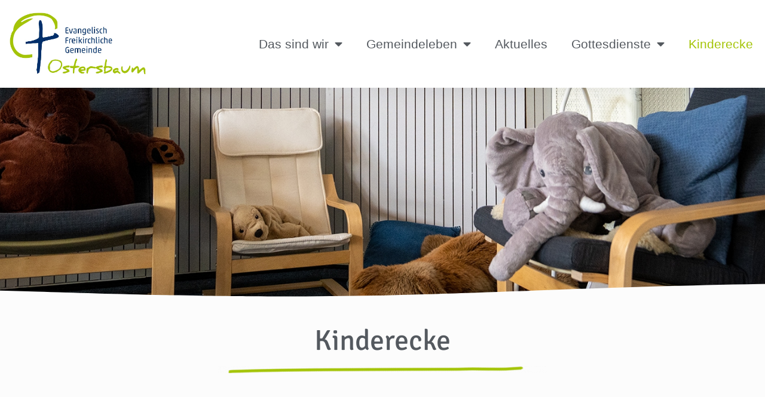

--- FILE ---
content_type: text/html; charset=UTF-8
request_url: https://efg-ostersbaum.de/kinderecke
body_size: 21383
content:
<!doctype html>
<html lang="de">
<head>
	<meta charset="UTF-8">
	<meta name="viewport" content="width=device-width, initial-scale=1">
	<link rel="profile" href="https://gmpg.org/xfn/11">
	<meta name='robots' content='index, follow, max-image-preview:large, max-snippet:-1, max-video-preview:-1' />

	<!-- This site is optimized with the Yoast SEO plugin v26.6 - https://yoast.com/wordpress/plugins/seo/ -->
	<title>Kinderecke - EFG Ostersbaum</title>
<link data-rocket-prefetch href="https://www.gstatic.com" rel="dns-prefetch">
<link data-rocket-prefetch href="https://www.google.com" rel="dns-prefetch"><link rel="preload" data-rocket-preload as="image" href="https://efg-ostersbaum.de/wp-content/uploads/EFG-Ostersbaum-14.jpg" fetchpriority="high">
	<link rel="canonical" href="https://efg-ostersbaum.de/kinderecke" />
	<meta property="og:locale" content="de_DE" />
	<meta property="og:type" content="article" />
	<meta property="og:title" content="Kinderecke - EFG Ostersbaum" />
	<meta property="og:description" content="„Schatzkiste online“ Auf unserem YouTube-Kanal EFG-Ostersbaum findet ihr unter dem Titel „Schatzkiste online“ Videos zu einigen bekannten biblischen Geschichten. Diese kurzen Kindergottesdienste wurden erstellt als wegen der Corona-Pandemie kein Gottesdienst vor Ort stattfinden konnte. Das Gleichnis von der Perle Das Gleichnis von der Perle ist eine Bildergeschichte für Kinder zum Thema Reich Gottes, die Jesus [&hellip;]" />
	<meta property="og:url" content="https://efg-ostersbaum.de/kinderecke" />
	<meta property="og:site_name" content="EFG Ostersbaum" />
	<meta property="article:modified_time" content="2023-01-10T10:47:29+00:00" />
	<meta property="og:image" content="https://efg-ostersbaum.de/wp-content/uploads/EFG-Ostersbaum-14.jpg" />
	<meta property="og:image:width" content="1920" />
	<meta property="og:image:height" content="400" />
	<meta property="og:image:type" content="image/jpeg" />
	<meta name="twitter:card" content="summary_large_image" />
	<meta name="twitter:label1" content="Geschätzte Lesezeit" />
	<meta name="twitter:data1" content="1 Minute" />
	<script type="application/ld+json" class="yoast-schema-graph">{"@context":"https://schema.org","@graph":[{"@type":"WebPage","@id":"https://efg-ostersbaum.de/kinderecke","url":"https://efg-ostersbaum.de/kinderecke","name":"Kinderecke - EFG Ostersbaum","isPartOf":{"@id":"https://efg-ostersbaum.de/#website"},"primaryImageOfPage":{"@id":"https://efg-ostersbaum.de/kinderecke#primaryimage"},"image":{"@id":"https://efg-ostersbaum.de/kinderecke#primaryimage"},"thumbnailUrl":"https://efg-ostersbaum.de/wp-content/uploads/EFG-Ostersbaum-14.jpg","datePublished":"2022-11-23T11:50:03+00:00","dateModified":"2023-01-10T10:47:29+00:00","breadcrumb":{"@id":"https://efg-ostersbaum.de/kinderecke#breadcrumb"},"inLanguage":"de","potentialAction":[{"@type":"ReadAction","target":["https://efg-ostersbaum.de/kinderecke"]}]},{"@type":"ImageObject","inLanguage":"de","@id":"https://efg-ostersbaum.de/kinderecke#primaryimage","url":"https://efg-ostersbaum.de/wp-content/uploads/EFG-Ostersbaum-14.jpg","contentUrl":"https://efg-ostersbaum.de/wp-content/uploads/EFG-Ostersbaum-14.jpg","width":1920,"height":400},{"@type":"BreadcrumbList","@id":"https://efg-ostersbaum.de/kinderecke#breadcrumb","itemListElement":[{"@type":"ListItem","position":1,"name":"Startseite","item":"https://efg-ostersbaum.de/"},{"@type":"ListItem","position":2,"name":"Kinderecke"}]},{"@type":"WebSite","@id":"https://efg-ostersbaum.de/#website","url":"https://efg-ostersbaum.de/","name":"EFG Ostersbaum","description":"Evangelisch Freikirchliche Gemeinde Ostersbaum","publisher":{"@id":"https://efg-ostersbaum.de/#organization"},"potentialAction":[{"@type":"SearchAction","target":{"@type":"EntryPoint","urlTemplate":"https://efg-ostersbaum.de/?s={search_term_string}"},"query-input":{"@type":"PropertyValueSpecification","valueRequired":true,"valueName":"search_term_string"}}],"inLanguage":"de"},{"@type":"Organization","@id":"https://efg-ostersbaum.de/#organization","name":"EFG Ostersbaum","url":"https://efg-ostersbaum.de/","logo":{"@type":"ImageObject","inLanguage":"de","@id":"https://efg-ostersbaum.de/#/schema/logo/image/","url":"https://efg-ostersbaum.de/wp-content/uploads/efgo_logo_RGB_300dpi.jpg","contentUrl":"https://efg-ostersbaum.de/wp-content/uploads/efgo_logo_RGB_300dpi.jpg","width":865,"height":403,"caption":"EFG Ostersbaum"},"image":{"@id":"https://efg-ostersbaum.de/#/schema/logo/image/"}}]}</script>
	<!-- / Yoast SEO plugin. -->



<link rel="alternate" type="application/rss+xml" title="EFG Ostersbaum &raquo; Feed" href="https://efg-ostersbaum.de/feed" />
<link rel="alternate" type="application/rss+xml" title="EFG Ostersbaum &raquo; Kommentar-Feed" href="https://efg-ostersbaum.de/comments/feed" />
<link rel="alternate" title="oEmbed (JSON)" type="application/json+oembed" href="https://efg-ostersbaum.de/wp-json/oembed/1.0/embed?url=https%3A%2F%2Fefg-ostersbaum.de%2Fkinderecke" />
<link rel="alternate" title="oEmbed (XML)" type="text/xml+oembed" href="https://efg-ostersbaum.de/wp-json/oembed/1.0/embed?url=https%3A%2F%2Fefg-ostersbaum.de%2Fkinderecke&#038;format=xml" />
<style id='wp-img-auto-sizes-contain-inline-css'>
img:is([sizes=auto i],[sizes^="auto," i]){contain-intrinsic-size:3000px 1500px}
/*# sourceURL=wp-img-auto-sizes-contain-inline-css */
</style>
<link rel='stylesheet' id='fluentform-elementor-widget-css' href='https://efg-ostersbaum.de/wp-content/plugins/fluentform/assets/css/fluent-forms-elementor-widget.css?ver=6.1.12' media='all' />
<style id='wp-emoji-styles-inline-css'>

	img.wp-smiley, img.emoji {
		display: inline !important;
		border: none !important;
		box-shadow: none !important;
		height: 1em !important;
		width: 1em !important;
		margin: 0 0.07em !important;
		vertical-align: -0.1em !important;
		background: none !important;
		padding: 0 !important;
	}
/*# sourceURL=wp-emoji-styles-inline-css */
</style>
<style id='global-styles-inline-css'>
:root{--wp--preset--aspect-ratio--square: 1;--wp--preset--aspect-ratio--4-3: 4/3;--wp--preset--aspect-ratio--3-4: 3/4;--wp--preset--aspect-ratio--3-2: 3/2;--wp--preset--aspect-ratio--2-3: 2/3;--wp--preset--aspect-ratio--16-9: 16/9;--wp--preset--aspect-ratio--9-16: 9/16;--wp--preset--color--black: #000000;--wp--preset--color--cyan-bluish-gray: #abb8c3;--wp--preset--color--white: #ffffff;--wp--preset--color--pale-pink: #f78da7;--wp--preset--color--vivid-red: #cf2e2e;--wp--preset--color--luminous-vivid-orange: #ff6900;--wp--preset--color--luminous-vivid-amber: #fcb900;--wp--preset--color--light-green-cyan: #7bdcb5;--wp--preset--color--vivid-green-cyan: #00d084;--wp--preset--color--pale-cyan-blue: #8ed1fc;--wp--preset--color--vivid-cyan-blue: #0693e3;--wp--preset--color--vivid-purple: #9b51e0;--wp--preset--gradient--vivid-cyan-blue-to-vivid-purple: linear-gradient(135deg,rgb(6,147,227) 0%,rgb(155,81,224) 100%);--wp--preset--gradient--light-green-cyan-to-vivid-green-cyan: linear-gradient(135deg,rgb(122,220,180) 0%,rgb(0,208,130) 100%);--wp--preset--gradient--luminous-vivid-amber-to-luminous-vivid-orange: linear-gradient(135deg,rgb(252,185,0) 0%,rgb(255,105,0) 100%);--wp--preset--gradient--luminous-vivid-orange-to-vivid-red: linear-gradient(135deg,rgb(255,105,0) 0%,rgb(207,46,46) 100%);--wp--preset--gradient--very-light-gray-to-cyan-bluish-gray: linear-gradient(135deg,rgb(238,238,238) 0%,rgb(169,184,195) 100%);--wp--preset--gradient--cool-to-warm-spectrum: linear-gradient(135deg,rgb(74,234,220) 0%,rgb(151,120,209) 20%,rgb(207,42,186) 40%,rgb(238,44,130) 60%,rgb(251,105,98) 80%,rgb(254,248,76) 100%);--wp--preset--gradient--blush-light-purple: linear-gradient(135deg,rgb(255,206,236) 0%,rgb(152,150,240) 100%);--wp--preset--gradient--blush-bordeaux: linear-gradient(135deg,rgb(254,205,165) 0%,rgb(254,45,45) 50%,rgb(107,0,62) 100%);--wp--preset--gradient--luminous-dusk: linear-gradient(135deg,rgb(255,203,112) 0%,rgb(199,81,192) 50%,rgb(65,88,208) 100%);--wp--preset--gradient--pale-ocean: linear-gradient(135deg,rgb(255,245,203) 0%,rgb(182,227,212) 50%,rgb(51,167,181) 100%);--wp--preset--gradient--electric-grass: linear-gradient(135deg,rgb(202,248,128) 0%,rgb(113,206,126) 100%);--wp--preset--gradient--midnight: linear-gradient(135deg,rgb(2,3,129) 0%,rgb(40,116,252) 100%);--wp--preset--font-size--small: 13px;--wp--preset--font-size--medium: 20px;--wp--preset--font-size--large: 36px;--wp--preset--font-size--x-large: 42px;--wp--preset--spacing--20: 0.44rem;--wp--preset--spacing--30: 0.67rem;--wp--preset--spacing--40: 1rem;--wp--preset--spacing--50: 1.5rem;--wp--preset--spacing--60: 2.25rem;--wp--preset--spacing--70: 3.38rem;--wp--preset--spacing--80: 5.06rem;--wp--preset--shadow--natural: 6px 6px 9px rgba(0, 0, 0, 0.2);--wp--preset--shadow--deep: 12px 12px 50px rgba(0, 0, 0, 0.4);--wp--preset--shadow--sharp: 6px 6px 0px rgba(0, 0, 0, 0.2);--wp--preset--shadow--outlined: 6px 6px 0px -3px rgb(255, 255, 255), 6px 6px rgb(0, 0, 0);--wp--preset--shadow--crisp: 6px 6px 0px rgb(0, 0, 0);}:root { --wp--style--global--content-size: 800px;--wp--style--global--wide-size: 1200px; }:where(body) { margin: 0; }.wp-site-blocks > .alignleft { float: left; margin-right: 2em; }.wp-site-blocks > .alignright { float: right; margin-left: 2em; }.wp-site-blocks > .aligncenter { justify-content: center; margin-left: auto; margin-right: auto; }:where(.wp-site-blocks) > * { margin-block-start: 24px; margin-block-end: 0; }:where(.wp-site-blocks) > :first-child { margin-block-start: 0; }:where(.wp-site-blocks) > :last-child { margin-block-end: 0; }:root { --wp--style--block-gap: 24px; }:root :where(.is-layout-flow) > :first-child{margin-block-start: 0;}:root :where(.is-layout-flow) > :last-child{margin-block-end: 0;}:root :where(.is-layout-flow) > *{margin-block-start: 24px;margin-block-end: 0;}:root :where(.is-layout-constrained) > :first-child{margin-block-start: 0;}:root :where(.is-layout-constrained) > :last-child{margin-block-end: 0;}:root :where(.is-layout-constrained) > *{margin-block-start: 24px;margin-block-end: 0;}:root :where(.is-layout-flex){gap: 24px;}:root :where(.is-layout-grid){gap: 24px;}.is-layout-flow > .alignleft{float: left;margin-inline-start: 0;margin-inline-end: 2em;}.is-layout-flow > .alignright{float: right;margin-inline-start: 2em;margin-inline-end: 0;}.is-layout-flow > .aligncenter{margin-left: auto !important;margin-right: auto !important;}.is-layout-constrained > .alignleft{float: left;margin-inline-start: 0;margin-inline-end: 2em;}.is-layout-constrained > .alignright{float: right;margin-inline-start: 2em;margin-inline-end: 0;}.is-layout-constrained > .aligncenter{margin-left: auto !important;margin-right: auto !important;}.is-layout-constrained > :where(:not(.alignleft):not(.alignright):not(.alignfull)){max-width: var(--wp--style--global--content-size);margin-left: auto !important;margin-right: auto !important;}.is-layout-constrained > .alignwide{max-width: var(--wp--style--global--wide-size);}body .is-layout-flex{display: flex;}.is-layout-flex{flex-wrap: wrap;align-items: center;}.is-layout-flex > :is(*, div){margin: 0;}body .is-layout-grid{display: grid;}.is-layout-grid > :is(*, div){margin: 0;}body{padding-top: 0px;padding-right: 0px;padding-bottom: 0px;padding-left: 0px;}a:where(:not(.wp-element-button)){text-decoration: underline;}:root :where(.wp-element-button, .wp-block-button__link){background-color: #32373c;border-width: 0;color: #fff;font-family: inherit;font-size: inherit;font-style: inherit;font-weight: inherit;letter-spacing: inherit;line-height: inherit;padding-top: calc(0.667em + 2px);padding-right: calc(1.333em + 2px);padding-bottom: calc(0.667em + 2px);padding-left: calc(1.333em + 2px);text-decoration: none;text-transform: inherit;}.has-black-color{color: var(--wp--preset--color--black) !important;}.has-cyan-bluish-gray-color{color: var(--wp--preset--color--cyan-bluish-gray) !important;}.has-white-color{color: var(--wp--preset--color--white) !important;}.has-pale-pink-color{color: var(--wp--preset--color--pale-pink) !important;}.has-vivid-red-color{color: var(--wp--preset--color--vivid-red) !important;}.has-luminous-vivid-orange-color{color: var(--wp--preset--color--luminous-vivid-orange) !important;}.has-luminous-vivid-amber-color{color: var(--wp--preset--color--luminous-vivid-amber) !important;}.has-light-green-cyan-color{color: var(--wp--preset--color--light-green-cyan) !important;}.has-vivid-green-cyan-color{color: var(--wp--preset--color--vivid-green-cyan) !important;}.has-pale-cyan-blue-color{color: var(--wp--preset--color--pale-cyan-blue) !important;}.has-vivid-cyan-blue-color{color: var(--wp--preset--color--vivid-cyan-blue) !important;}.has-vivid-purple-color{color: var(--wp--preset--color--vivid-purple) !important;}.has-black-background-color{background-color: var(--wp--preset--color--black) !important;}.has-cyan-bluish-gray-background-color{background-color: var(--wp--preset--color--cyan-bluish-gray) !important;}.has-white-background-color{background-color: var(--wp--preset--color--white) !important;}.has-pale-pink-background-color{background-color: var(--wp--preset--color--pale-pink) !important;}.has-vivid-red-background-color{background-color: var(--wp--preset--color--vivid-red) !important;}.has-luminous-vivid-orange-background-color{background-color: var(--wp--preset--color--luminous-vivid-orange) !important;}.has-luminous-vivid-amber-background-color{background-color: var(--wp--preset--color--luminous-vivid-amber) !important;}.has-light-green-cyan-background-color{background-color: var(--wp--preset--color--light-green-cyan) !important;}.has-vivid-green-cyan-background-color{background-color: var(--wp--preset--color--vivid-green-cyan) !important;}.has-pale-cyan-blue-background-color{background-color: var(--wp--preset--color--pale-cyan-blue) !important;}.has-vivid-cyan-blue-background-color{background-color: var(--wp--preset--color--vivid-cyan-blue) !important;}.has-vivid-purple-background-color{background-color: var(--wp--preset--color--vivid-purple) !important;}.has-black-border-color{border-color: var(--wp--preset--color--black) !important;}.has-cyan-bluish-gray-border-color{border-color: var(--wp--preset--color--cyan-bluish-gray) !important;}.has-white-border-color{border-color: var(--wp--preset--color--white) !important;}.has-pale-pink-border-color{border-color: var(--wp--preset--color--pale-pink) !important;}.has-vivid-red-border-color{border-color: var(--wp--preset--color--vivid-red) !important;}.has-luminous-vivid-orange-border-color{border-color: var(--wp--preset--color--luminous-vivid-orange) !important;}.has-luminous-vivid-amber-border-color{border-color: var(--wp--preset--color--luminous-vivid-amber) !important;}.has-light-green-cyan-border-color{border-color: var(--wp--preset--color--light-green-cyan) !important;}.has-vivid-green-cyan-border-color{border-color: var(--wp--preset--color--vivid-green-cyan) !important;}.has-pale-cyan-blue-border-color{border-color: var(--wp--preset--color--pale-cyan-blue) !important;}.has-vivid-cyan-blue-border-color{border-color: var(--wp--preset--color--vivid-cyan-blue) !important;}.has-vivid-purple-border-color{border-color: var(--wp--preset--color--vivid-purple) !important;}.has-vivid-cyan-blue-to-vivid-purple-gradient-background{background: var(--wp--preset--gradient--vivid-cyan-blue-to-vivid-purple) !important;}.has-light-green-cyan-to-vivid-green-cyan-gradient-background{background: var(--wp--preset--gradient--light-green-cyan-to-vivid-green-cyan) !important;}.has-luminous-vivid-amber-to-luminous-vivid-orange-gradient-background{background: var(--wp--preset--gradient--luminous-vivid-amber-to-luminous-vivid-orange) !important;}.has-luminous-vivid-orange-to-vivid-red-gradient-background{background: var(--wp--preset--gradient--luminous-vivid-orange-to-vivid-red) !important;}.has-very-light-gray-to-cyan-bluish-gray-gradient-background{background: var(--wp--preset--gradient--very-light-gray-to-cyan-bluish-gray) !important;}.has-cool-to-warm-spectrum-gradient-background{background: var(--wp--preset--gradient--cool-to-warm-spectrum) !important;}.has-blush-light-purple-gradient-background{background: var(--wp--preset--gradient--blush-light-purple) !important;}.has-blush-bordeaux-gradient-background{background: var(--wp--preset--gradient--blush-bordeaux) !important;}.has-luminous-dusk-gradient-background{background: var(--wp--preset--gradient--luminous-dusk) !important;}.has-pale-ocean-gradient-background{background: var(--wp--preset--gradient--pale-ocean) !important;}.has-electric-grass-gradient-background{background: var(--wp--preset--gradient--electric-grass) !important;}.has-midnight-gradient-background{background: var(--wp--preset--gradient--midnight) !important;}.has-small-font-size{font-size: var(--wp--preset--font-size--small) !important;}.has-medium-font-size{font-size: var(--wp--preset--font-size--medium) !important;}.has-large-font-size{font-size: var(--wp--preset--font-size--large) !important;}.has-x-large-font-size{font-size: var(--wp--preset--font-size--x-large) !important;}
:root :where(.wp-block-pullquote){font-size: 1.5em;line-height: 1.6;}
/*# sourceURL=global-styles-inline-css */
</style>
<link rel='stylesheet' id='hello-elementor-css' href='https://efg-ostersbaum.de/wp-content/themes/hello-elementor/style.min.css?ver=3.3.0' media='all' />
<link rel='stylesheet' id='hello-elementor-theme-style-css' href='https://efg-ostersbaum.de/wp-content/themes/hello-elementor/theme.min.css?ver=3.3.0' media='all' />
<link rel='stylesheet' id='hello-elementor-header-footer-css' href='https://efg-ostersbaum.de/wp-content/themes/hello-elementor/header-footer.min.css?ver=3.3.0' media='all' />
<link rel='stylesheet' id='elementor-frontend-css' href='https://efg-ostersbaum.de/wp-content/plugins/elementor/assets/css/frontend.min.css?ver=3.34.1' media='all' />
<style id='elementor-frontend-inline-css'>
.elementor-511 .elementor-element.elementor-element-791aedb4:not(.elementor-motion-effects-element-type-background), .elementor-511 .elementor-element.elementor-element-791aedb4 > .elementor-motion-effects-container > .elementor-motion-effects-layer{background-image:url("https://efg-ostersbaum.de/wp-content/uploads/EFG-Ostersbaum-14.jpg");}
/*# sourceURL=elementor-frontend-inline-css */
</style>
<link rel='stylesheet' id='elementor-post-6-css' href='https://efg-ostersbaum.de/wp-content/uploads/elementor/css/post-6.css?ver=1768476749' media='all' />
<link rel='stylesheet' id='widget-image-css' href='https://efg-ostersbaum.de/wp-content/plugins/elementor/assets/css/widget-image.min.css?ver=3.34.1' media='all' />
<link rel='stylesheet' id='widget-nav-menu-css' href='https://efg-ostersbaum.de/wp-content/plugins/elementor-pro/assets/css/widget-nav-menu.min.css?ver=3.34.0' media='all' />
<link rel='stylesheet' id='e-sticky-css' href='https://efg-ostersbaum.de/wp-content/plugins/elementor-pro/assets/css/modules/sticky.min.css?ver=3.34.0' media='all' />
<link rel='stylesheet' id='widget-icon-list-css' href='https://efg-ostersbaum.de/wp-content/plugins/elementor/assets/css/widget-icon-list.min.css?ver=3.34.1' media='all' />
<link rel='stylesheet' id='widget-social-icons-css' href='https://efg-ostersbaum.de/wp-content/plugins/elementor/assets/css/widget-social-icons.min.css?ver=3.34.1' media='all' />
<link rel='stylesheet' id='e-apple-webkit-css' href='https://efg-ostersbaum.de/wp-content/plugins/elementor/assets/css/conditionals/apple-webkit.min.css?ver=3.34.1' media='all' />
<link rel='stylesheet' id='widget-heading-css' href='https://efg-ostersbaum.de/wp-content/plugins/elementor/assets/css/widget-heading.min.css?ver=3.34.1' media='all' />
<link rel='stylesheet' id='fluent-form-styles-css' href='https://efg-ostersbaum.de/wp-content/plugins/fluentform/assets/css/fluent-forms-public.css?ver=6.1.12' media='all' />
<link rel='stylesheet' id='fluentform-public-default-css' href='https://efg-ostersbaum.de/wp-content/plugins/fluentform/assets/css/fluentform-public-default.css?ver=6.1.12' media='all' />
<link rel='stylesheet' id='e-shapes-css' href='https://efg-ostersbaum.de/wp-content/plugins/elementor/assets/css/conditionals/shapes.min.css?ver=3.34.1' media='all' />
<link rel='stylesheet' id='e-animation-fadeIn-css' href='https://efg-ostersbaum.de/wp-content/plugins/elementor/assets/lib/animations/styles/fadeIn.min.css?ver=3.34.1' media='all' />
<link rel='stylesheet' id='elementor-icons-css' href='https://efg-ostersbaum.de/wp-content/plugins/elementor/assets/lib/eicons/css/elementor-icons.min.css?ver=5.45.0' media='all' />
<link rel='stylesheet' id='font-awesome-5-all-css' href='https://efg-ostersbaum.de/wp-content/plugins/elementor/assets/lib/font-awesome/css/all.min.css?ver=3.34.1' media='all' />
<link rel='stylesheet' id='font-awesome-4-shim-css' href='https://efg-ostersbaum.de/wp-content/plugins/elementor/assets/lib/font-awesome/css/v4-shims.min.css?ver=3.34.1' media='all' />
<link rel='stylesheet' id='elementor-post-828-css' href='https://efg-ostersbaum.de/wp-content/uploads/elementor/css/post-828.css?ver=1768479509' media='all' />
<link rel='stylesheet' id='elementor-post-11-css' href='https://efg-ostersbaum.de/wp-content/uploads/elementor/css/post-11.css?ver=1768476750' media='all' />
<link rel='stylesheet' id='elementor-post-297-css' href='https://efg-ostersbaum.de/wp-content/uploads/elementor/css/post-297.css?ver=1768476750' media='all' />
<link rel='stylesheet' id='elementor-post-511-css' href='https://efg-ostersbaum.de/wp-content/uploads/elementor/css/post-511.css?ver=1768476754' media='all' />
<link rel='stylesheet' id='child-style-css' href='https://efg-ostersbaum.de/wp-content/themes/efg-ostersbaum/style.css?ver=6.9' media='all' />
<link rel='stylesheet' id='elementor-icons-shared-0-css' href='https://efg-ostersbaum.de/wp-content/plugins/elementor/assets/lib/font-awesome/css/fontawesome.min.css?ver=5.15.3' media='all' />
<link rel='stylesheet' id='elementor-icons-fa-solid-css' href='https://efg-ostersbaum.de/wp-content/plugins/elementor/assets/lib/font-awesome/css/solid.min.css?ver=5.15.3' media='all' />
<link rel='stylesheet' id='elementor-icons-fa-regular-css' href='https://efg-ostersbaum.de/wp-content/plugins/elementor/assets/lib/font-awesome/css/regular.min.css?ver=5.15.3' media='all' />
<link rel='stylesheet' id='elementor-icons-fa-brands-css' href='https://efg-ostersbaum.de/wp-content/plugins/elementor/assets/lib/font-awesome/css/brands.min.css?ver=5.15.3' media='all' />
<script src="https://efg-ostersbaum.de/wp-includes/js/jquery/jquery.min.js?ver=3.7.1" id="jquery-core-js"></script>
<script src="https://efg-ostersbaum.de/wp-includes/js/jquery/jquery-migrate.min.js?ver=3.4.1" id="jquery-migrate-js"></script>
<script src="https://efg-ostersbaum.de/wp-content/themes/efg-ostersbaum/js/main-script.js?ver=6.9" id="main-script-js"></script>
<script src="https://efg-ostersbaum.de/wp-content/plugins/elementor-pro/assets/js/page-transitions.min.js?ver=3.34.0" id="page-transitions-js"></script>
<script src="https://efg-ostersbaum.de/wp-content/plugins/elementor/assets/lib/font-awesome/js/v4-shims.min.js?ver=3.34.1" id="font-awesome-4-shim-js"></script>
<link rel="https://api.w.org/" href="https://efg-ostersbaum.de/wp-json/" /><link rel="alternate" title="JSON" type="application/json" href="https://efg-ostersbaum.de/wp-json/wp/v2/pages/828" /><link rel="EditURI" type="application/rsd+xml" title="RSD" href="https://efg-ostersbaum.de/xmlrpc.php?rsd" />
<meta name="generator" content="WordPress 6.9" />
<link rel='shortlink' href='https://efg-ostersbaum.de/?p=828' />
<meta name="generator" content="Elementor 3.34.1; features: additional_custom_breakpoints; settings: css_print_method-external, google_font-disabled, font_display-auto">
			<style>
				.e-con.e-parent:nth-of-type(n+4):not(.e-lazyloaded):not(.e-no-lazyload),
				.e-con.e-parent:nth-of-type(n+4):not(.e-lazyloaded):not(.e-no-lazyload) * {
					background-image: none !important;
				}
				@media screen and (max-height: 1024px) {
					.e-con.e-parent:nth-of-type(n+3):not(.e-lazyloaded):not(.e-no-lazyload),
					.e-con.e-parent:nth-of-type(n+3):not(.e-lazyloaded):not(.e-no-lazyload) * {
						background-image: none !important;
					}
				}
				@media screen and (max-height: 640px) {
					.e-con.e-parent:nth-of-type(n+2):not(.e-lazyloaded):not(.e-no-lazyload),
					.e-con.e-parent:nth-of-type(n+2):not(.e-lazyloaded):not(.e-no-lazyload) * {
						background-image: none !important;
					}
				}
			</style>
			<link rel="icon" href="https://efg-ostersbaum.de/wp-content/uploads/cropped-favicon-32x32.jpg" sizes="32x32" />
<link rel="icon" href="https://efg-ostersbaum.de/wp-content/uploads/cropped-favicon-192x192.jpg" sizes="192x192" />
<link rel="apple-touch-icon" href="https://efg-ostersbaum.de/wp-content/uploads/cropped-favicon-180x180.jpg" />
<meta name="msapplication-TileImage" content="https://efg-ostersbaum.de/wp-content/uploads/cropped-favicon-270x270.jpg" />
<meta name="generator" content="WP Rocket 3.20.2" data-wpr-features="wpr_preconnect_external_domains wpr_oci wpr_preload_links wpr_desktop" /></head>
<body class="wp-singular page-template-default page page-id-828 wp-custom-logo wp-embed-responsive wp-theme-hello-elementor wp-child-theme-efg-ostersbaum theme-default elementor-default elementor-kit-6 elementor-page elementor-page-828 elementor-page-511">

		<e-page-transition class="e-page-transition--entering" exclude="^https\:\/\/efg\-ostersbaum\.de\/wp\-admin\/">
					</e-page-transition>
		
<a class="skip-link screen-reader-text" href="#content">Zum Inhalt wechseln</a>

		<header  data-elementor-type="header" data-elementor-id="11" class="elementor elementor-11 elementor-location-header" data-elementor-post-type="elementor_library">
					<header class="elementor-section elementor-top-section elementor-element elementor-element-766ef21f elementor-section-content-middle sticky-header elementor-section-boxed elementor-section-height-default elementor-section-height-default" data-id="766ef21f" data-element_type="section" data-settings="{&quot;sticky&quot;:&quot;top&quot;,&quot;background_background&quot;:&quot;classic&quot;,&quot;sticky_effects_offset&quot;:120,&quot;sticky_on&quot;:[&quot;desktop&quot;,&quot;tablet&quot;,&quot;mobile&quot;],&quot;sticky_offset&quot;:0,&quot;sticky_anchor_link_offset&quot;:0}">
						<div  class="elementor-container elementor-column-gap-no">
					<div class="elementor-column elementor-col-50 elementor-top-column elementor-element elementor-element-76d59d48" data-id="76d59d48" data-element_type="column">
			<div class="elementor-widget-wrap elementor-element-populated">
						<div class="elementor-element elementor-element-6fc321a5 logo elementor-widget elementor-widget-theme-site-logo elementor-widget-image" data-id="6fc321a5" data-element_type="widget" data-widget_type="theme-site-logo.default">
				<div class="elementor-widget-container">
											<a href="https://efg-ostersbaum.de">
			<img width="865" height="403" src="https://efg-ostersbaum.de/wp-content/uploads/efgo_logo_RGB_300dpi.jpg" class="attachment-full size-full wp-image-7" alt="" srcset="https://efg-ostersbaum.de/wp-content/uploads/efgo_logo_RGB_300dpi.jpg 865w, https://efg-ostersbaum.de/wp-content/uploads/efgo_logo_RGB_300dpi-300x140.jpg 300w, https://efg-ostersbaum.de/wp-content/uploads/efgo_logo_RGB_300dpi-768x358.jpg 768w" sizes="(max-width: 865px) 100vw, 865px" />				</a>
											</div>
				</div>
					</div>
		</div>
				<div class="elementor-column elementor-col-50 elementor-top-column elementor-element elementor-element-430487ce" data-id="430487ce" data-element_type="column">
			<div class="elementor-widget-wrap elementor-element-populated">
						<div class="elementor-element elementor-element-3ce11d3d elementor-nav-menu__align-end elementor-nav-menu--dropdown-none elementor-hidden-tablet elementor-hidden-mobile elementor-widget elementor-widget-nav-menu" data-id="3ce11d3d" data-element_type="widget" data-settings="{&quot;layout&quot;:&quot;horizontal&quot;,&quot;submenu_icon&quot;:{&quot;value&quot;:&quot;&lt;i class=\&quot;fas fa-caret-down\&quot; aria-hidden=\&quot;true\&quot;&gt;&lt;\/i&gt;&quot;,&quot;library&quot;:&quot;fa-solid&quot;}}" data-widget_type="nav-menu.default">
				<div class="elementor-widget-container">
								<nav aria-label="Menü" class="elementor-nav-menu--main elementor-nav-menu__container elementor-nav-menu--layout-horizontal e--pointer-overline e--animation-fade">
				<ul id="menu-1-3ce11d3d" class="elementor-nav-menu"><li class="menu-item menu-item-type-post_type menu-item-object-page menu-item-has-children menu-item-33"><a href="https://efg-ostersbaum.de/das-sind-wir" class="elementor-item">Das sind wir</a>
<ul class="sub-menu elementor-nav-menu--dropdown">
	<li class="menu-item menu-item-type-post_type menu-item-object-page menu-item-548"><a href="https://efg-ostersbaum.de/das-sind-wir-als-gemeinde" class="elementor-sub-item">&#8230; als Gemeinde</a></li>
	<li class="menu-item menu-item-type-post_type menu-item-object-page menu-item-547"><a href="https://efg-ostersbaum.de/das-sind-wir-als-leitung" class="elementor-sub-item">&#8230; als Leitung</a></li>
	<li class="menu-item menu-item-type-post_type menu-item-object-page menu-item-1166"><a href="https://efg-ostersbaum.de/sichere-gemeinde" class="elementor-sub-item">&#8230; eine sichere Gemeinde</a></li>
	<li class="menu-item menu-item-type-post_type menu-item-object-page menu-item-1169"><a href="https://efg-ostersbaum.de/unsere-werte" class="elementor-sub-item">&#8230; und unsere Werte</a></li>
	<li class="menu-item menu-item-type-post_type menu-item-object-page menu-item-1462"><a href="https://efg-ostersbaum.de/unsere-geschichte" class="elementor-sub-item">&#8230; unsere Geschichte</a></li>
</ul>
</li>
<li class="menu-item menu-item-type-post_type menu-item-object-page menu-item-has-children menu-item-32"><a href="https://efg-ostersbaum.de/gemeindeleben" class="elementor-item">Gemeindeleben</a>
<ul class="sub-menu elementor-nav-menu--dropdown">
	<li class="menu-item menu-item-type-post_type menu-item-object-gruppen menu-item-826"><a href="https://efg-ostersbaum.de/gruppen/bibelcoaching" class="elementor-sub-item">Bibelcoaching</a></li>
	<li class="menu-item menu-item-type-post_type menu-item-object-gruppen menu-item-819"><a href="https://efg-ostersbaum.de/gruppen/bibelstunde" class="elementor-sub-item">Bibelstunde</a></li>
	<li class="menu-item menu-item-type-post_type menu-item-object-gruppen menu-item-1282"><a href="https://efg-ostersbaum.de/gruppen/else-treff" class="elementor-sub-item">Else-Treff</a></li>
	<li class="menu-item menu-item-type-post_type menu-item-object-gruppen menu-item-821"><a href="https://efg-ostersbaum.de/gruppen/hauskreise" class="elementor-sub-item">Hauskreise</a></li>
	<li class="menu-item menu-item-type-post_type menu-item-object-gruppen menu-item-822"><a href="https://efg-ostersbaum.de/gruppen/jugend" class="elementor-sub-item">Jugend</a></li>
	<li class="menu-item menu-item-type-post_type menu-item-object-gruppen menu-item-827"><a href="https://efg-ostersbaum.de/gruppen/jungschar" class="elementor-sub-item">Jungschar</a></li>
	<li class="menu-item menu-item-type-post_type menu-item-object-gruppen menu-item-823"><a href="https://efg-ostersbaum.de/gruppen/kinderfruehstueck" class="elementor-sub-item">Kinderfrühstück</a></li>
	<li class="menu-item menu-item-type-post_type menu-item-object-gruppen menu-item-824"><a href="https://efg-ostersbaum.de/gruppen/schatzkiste" class="elementor-sub-item">Schatzkiste</a></li>
	<li class="menu-item menu-item-type-post_type menu-item-object-gruppen menu-item-820"><a href="https://efg-ostersbaum.de/gruppen/krabbelgruppe" class="elementor-sub-item">Krabbelgruppe</a></li>
	<li class="menu-item menu-item-type-post_type menu-item-object-gruppen menu-item-825"><a href="https://efg-ostersbaum.de/gruppen/teenie-kreis" class="elementor-sub-item">Teenie-Kreis</a></li>
</ul>
</li>
<li class="menu-item menu-item-type-post_type menu-item-object-page menu-item-31"><a href="https://efg-ostersbaum.de/aktuelles" class="elementor-item">Aktuelles</a></li>
<li class="menu-item menu-item-type-post_type menu-item-object-page menu-item-has-children menu-item-30"><a href="https://efg-ostersbaum.de/gottesdienste" class="elementor-item">Gottesdienste</a>
<ul class="sub-menu elementor-nav-menu--dropdown">
	<li class="menu-item menu-item-type-post_type menu-item-object-page menu-item-979"><a href="https://efg-ostersbaum.de/jetzt-predigten-anhoeren" class="elementor-sub-item">Jetzt Predigten anhören</a></li>
	<li class="menu-item menu-item-type-post_type menu-item-object-page menu-item-980"><a href="https://efg-ostersbaum.de/infos-ueber-unsere-gottesdienste" class="elementor-sub-item">Infos über unsere Gottesdienste</a></li>
</ul>
</li>
<li class="menu-item menu-item-type-post_type menu-item-object-page current-menu-item page_item page-item-828 current_page_item menu-item-1571"><a href="https://efg-ostersbaum.de/kinderecke" aria-current="page" class="elementor-item elementor-item-active">Kinderecke</a></li>
</ul>			</nav>
						<nav class="elementor-nav-menu--dropdown elementor-nav-menu__container" aria-hidden="true">
				<ul id="menu-2-3ce11d3d" class="elementor-nav-menu"><li class="menu-item menu-item-type-post_type menu-item-object-page menu-item-has-children menu-item-33"><a href="https://efg-ostersbaum.de/das-sind-wir" class="elementor-item" tabindex="-1">Das sind wir</a>
<ul class="sub-menu elementor-nav-menu--dropdown">
	<li class="menu-item menu-item-type-post_type menu-item-object-page menu-item-548"><a href="https://efg-ostersbaum.de/das-sind-wir-als-gemeinde" class="elementor-sub-item" tabindex="-1">&#8230; als Gemeinde</a></li>
	<li class="menu-item menu-item-type-post_type menu-item-object-page menu-item-547"><a href="https://efg-ostersbaum.de/das-sind-wir-als-leitung" class="elementor-sub-item" tabindex="-1">&#8230; als Leitung</a></li>
	<li class="menu-item menu-item-type-post_type menu-item-object-page menu-item-1166"><a href="https://efg-ostersbaum.de/sichere-gemeinde" class="elementor-sub-item" tabindex="-1">&#8230; eine sichere Gemeinde</a></li>
	<li class="menu-item menu-item-type-post_type menu-item-object-page menu-item-1169"><a href="https://efg-ostersbaum.de/unsere-werte" class="elementor-sub-item" tabindex="-1">&#8230; und unsere Werte</a></li>
	<li class="menu-item menu-item-type-post_type menu-item-object-page menu-item-1462"><a href="https://efg-ostersbaum.de/unsere-geschichte" class="elementor-sub-item" tabindex="-1">&#8230; unsere Geschichte</a></li>
</ul>
</li>
<li class="menu-item menu-item-type-post_type menu-item-object-page menu-item-has-children menu-item-32"><a href="https://efg-ostersbaum.de/gemeindeleben" class="elementor-item" tabindex="-1">Gemeindeleben</a>
<ul class="sub-menu elementor-nav-menu--dropdown">
	<li class="menu-item menu-item-type-post_type menu-item-object-gruppen menu-item-826"><a href="https://efg-ostersbaum.de/gruppen/bibelcoaching" class="elementor-sub-item" tabindex="-1">Bibelcoaching</a></li>
	<li class="menu-item menu-item-type-post_type menu-item-object-gruppen menu-item-819"><a href="https://efg-ostersbaum.de/gruppen/bibelstunde" class="elementor-sub-item" tabindex="-1">Bibelstunde</a></li>
	<li class="menu-item menu-item-type-post_type menu-item-object-gruppen menu-item-1282"><a href="https://efg-ostersbaum.de/gruppen/else-treff" class="elementor-sub-item" tabindex="-1">Else-Treff</a></li>
	<li class="menu-item menu-item-type-post_type menu-item-object-gruppen menu-item-821"><a href="https://efg-ostersbaum.de/gruppen/hauskreise" class="elementor-sub-item" tabindex="-1">Hauskreise</a></li>
	<li class="menu-item menu-item-type-post_type menu-item-object-gruppen menu-item-822"><a href="https://efg-ostersbaum.de/gruppen/jugend" class="elementor-sub-item" tabindex="-1">Jugend</a></li>
	<li class="menu-item menu-item-type-post_type menu-item-object-gruppen menu-item-827"><a href="https://efg-ostersbaum.de/gruppen/jungschar" class="elementor-sub-item" tabindex="-1">Jungschar</a></li>
	<li class="menu-item menu-item-type-post_type menu-item-object-gruppen menu-item-823"><a href="https://efg-ostersbaum.de/gruppen/kinderfruehstueck" class="elementor-sub-item" tabindex="-1">Kinderfrühstück</a></li>
	<li class="menu-item menu-item-type-post_type menu-item-object-gruppen menu-item-824"><a href="https://efg-ostersbaum.de/gruppen/schatzkiste" class="elementor-sub-item" tabindex="-1">Schatzkiste</a></li>
	<li class="menu-item menu-item-type-post_type menu-item-object-gruppen menu-item-820"><a href="https://efg-ostersbaum.de/gruppen/krabbelgruppe" class="elementor-sub-item" tabindex="-1">Krabbelgruppe</a></li>
	<li class="menu-item menu-item-type-post_type menu-item-object-gruppen menu-item-825"><a href="https://efg-ostersbaum.de/gruppen/teenie-kreis" class="elementor-sub-item" tabindex="-1">Teenie-Kreis</a></li>
</ul>
</li>
<li class="menu-item menu-item-type-post_type menu-item-object-page menu-item-31"><a href="https://efg-ostersbaum.de/aktuelles" class="elementor-item" tabindex="-1">Aktuelles</a></li>
<li class="menu-item menu-item-type-post_type menu-item-object-page menu-item-has-children menu-item-30"><a href="https://efg-ostersbaum.de/gottesdienste" class="elementor-item" tabindex="-1">Gottesdienste</a>
<ul class="sub-menu elementor-nav-menu--dropdown">
	<li class="menu-item menu-item-type-post_type menu-item-object-page menu-item-979"><a href="https://efg-ostersbaum.de/jetzt-predigten-anhoeren" class="elementor-sub-item" tabindex="-1">Jetzt Predigten anhören</a></li>
	<li class="menu-item menu-item-type-post_type menu-item-object-page menu-item-980"><a href="https://efg-ostersbaum.de/infos-ueber-unsere-gottesdienste" class="elementor-sub-item" tabindex="-1">Infos über unsere Gottesdienste</a></li>
</ul>
</li>
<li class="menu-item menu-item-type-post_type menu-item-object-page current-menu-item page_item page-item-828 current_page_item menu-item-1571"><a href="https://efg-ostersbaum.de/kinderecke" aria-current="page" class="elementor-item elementor-item-active" tabindex="-1">Kinderecke</a></li>
</ul>			</nav>
						</div>
				</div>
				<div class="elementor-element elementor-element-ff1fb01 elementor-hidden-desktop toggle elementor-view-default elementor-widget elementor-widget-icon" data-id="ff1fb01" data-element_type="widget" data-widget_type="icon.default">
				<div class="elementor-widget-container">
							<div class="elementor-icon-wrapper">
			<a class="elementor-icon" href="#elementor-action%3Aaction%3Dpopup%3Aopen%26settings%3DeyJpZCI6IjQ0MyIsInRvZ2dsZSI6ZmFsc2V9">
			<i aria-hidden="true" class="fas fa-bars"></i>			</a>
		</div>
						</div>
				</div>
					</div>
		</div>
					</div>
		</header>
				</header>
				<div  data-elementor-type="single-page" data-elementor-id="511" class="elementor elementor-511 elementor-location-single post-828 page type-page status-publish has-post-thumbnail hentry" data-elementor-post-type="elementor_library">
					<section class="elementor-section elementor-top-section elementor-element elementor-element-791aedb4 elementor-section-height-min-height elementor-section-boxed elementor-section-height-default elementor-section-items-middle" data-id="791aedb4" data-element_type="section" data-settings="{&quot;background_background&quot;:&quot;classic&quot;,&quot;shape_divider_bottom&quot;:&quot;waves&quot;}">
							<div  class="elementor-background-overlay"></div>
						<div  class="elementor-shape elementor-shape-bottom" aria-hidden="true" data-negative="false">
			<svg xmlns="http://www.w3.org/2000/svg" viewBox="0 0 1000 100" preserveAspectRatio="none">
	<path class="elementor-shape-fill" d="M421.9,6.5c22.6-2.5,51.5,0.4,75.5,5.3c23.6,4.9,70.9,23.5,100.5,35.7c75.8,32.2,133.7,44.5,192.6,49.7
	c23.6,2.1,48.7,3.5,103.4-2.5c54.7-6,106.2-25.6,106.2-25.6V0H0v30.3c0,0,72,32.6,158.4,30.5c39.2-0.7,92.8-6.7,134-22.4
	c21.2-8.1,52.2-18.2,79.7-24.2C399.3,7.9,411.6,7.5,421.9,6.5z"/>
</svg>		</div>
					<div  class="elementor-container elementor-column-gap-default">
					<div class="elementor-column elementor-col-100 elementor-top-column elementor-element elementor-element-74a52ee" data-id="74a52ee" data-element_type="column">
			<div class="elementor-widget-wrap">
							</div>
		</div>
					</div>
		</section>
				<section class="elementor-section elementor-top-section elementor-element elementor-element-9dc9df8 elementor-section-full_width elementor-section-height-default elementor-section-height-default elementor-invisible" data-id="9dc9df8" data-element_type="section" data-settings="{&quot;background_background&quot;:&quot;classic&quot;,&quot;animation&quot;:&quot;fadeIn&quot;}">
						<div  class="elementor-container elementor-column-gap-default">
					<div class="elementor-column elementor-col-100 elementor-top-column elementor-element elementor-element-61c2fc2e" data-id="61c2fc2e" data-element_type="column">
			<div class="elementor-widget-wrap elementor-element-populated">
						<div class="elementor-element elementor-element-749c6db3 elementor-invisible elementor-widget elementor-widget-theme-post-title elementor-page-title elementor-widget-heading" data-id="749c6db3" data-element_type="widget" data-settings="{&quot;_animation&quot;:&quot;fadeIn&quot;}" data-widget_type="theme-post-title.default">
				<div class="elementor-widget-container">
					<h1 class="elementor-heading-title elementor-size-default">Kinderecke</h1>				</div>
				</div>
				<div class="elementor-element elementor-element-f23d54a elementor-widget elementor-widget-image" data-id="f23d54a" data-element_type="widget" data-widget_type="image.default">
				<div class="elementor-widget-container">
															<img src="https://efg-ostersbaum.de/wp-content/uploads/elementor/thumbs/Trenner-pzalr0tlkdl9l56p21mpdsxwml01tdc49ft7bo3it4.png" title="Trenner" alt="Trenner" loading="lazy" />															</div>
				</div>
					</div>
		</div>
					</div>
		</section>
				<section class="elementor-section elementor-top-section elementor-element elementor-element-689be68 elementor-section-full_width elementor-section-height-default elementor-section-height-default" data-id="689be68" data-element_type="section" data-settings="{&quot;background_background&quot;:&quot;classic&quot;}">
						<div  class="elementor-container elementor-column-gap-default">
					<div class="elementor-column elementor-col-100 elementor-top-column elementor-element elementor-element-8b3f174" data-id="8b3f174" data-element_type="column">
			<div class="elementor-widget-wrap elementor-element-populated">
						<div class="elementor-element elementor-element-130a1d81 elementor-widget elementor-widget-theme-post-content" data-id="130a1d81" data-element_type="widget" data-widget_type="theme-post-content.default">
				<div class="elementor-widget-container">
							<div data-elementor-type="wp-page" data-elementor-id="828" class="elementor elementor-828" data-elementor-post-type="page">
				<div class="elementor-element elementor-element-94436a1 e-flex e-con-boxed e-con e-parent" data-id="94436a1" data-element_type="container">
					<div class="e-con-inner">
				<div class="elementor-element elementor-element-c7509b0 elementor-widget elementor-widget-text-editor" data-id="c7509b0" data-element_type="widget" data-widget_type="text-editor.default">
				<div class="elementor-widget-container">
									<h3>„Schatzkiste online“</h3><p>Auf unserem YouTube-Kanal EFG-Ostersbaum findet ihr unter dem Titel „Schatzkiste online“ Videos zu einigen bekannten biblischen Geschichten. Diese kurzen Kindergottesdienste wurden erstellt als wegen der Corona-Pandemie kein Gottesdienst vor Ort stattfinden konnte.</p>								</div>
				</div>
					</div>
				</div>
		<div class="elementor-element elementor-element-f7de3e1 e-flex e-con-boxed e-con e-parent" data-id="f7de3e1" data-element_type="container">
					<div class="e-con-inner">
				<div class="elementor-element elementor-element-18bd123 elementor-widget elementor-widget-image" data-id="18bd123" data-element_type="widget" data-widget_type="image.default">
				<div class="elementor-widget-container">
																<a href="https://www.youtube.com/@efgostersbaum4040/videos" target="_blank">
							<img fetchpriority="high" decoding="async" width="800" height="450" src="https://efg-ostersbaum.de/wp-content/uploads/schatzkiste-online-1024x576.jpg" class="attachment-large size-large wp-image-1399" alt="" srcset="https://efg-ostersbaum.de/wp-content/uploads/schatzkiste-online-1024x576.jpg 1024w, https://efg-ostersbaum.de/wp-content/uploads/schatzkiste-online-300x169.jpg 300w, https://efg-ostersbaum.de/wp-content/uploads/schatzkiste-online-768x432.jpg 768w, https://efg-ostersbaum.de/wp-content/uploads/schatzkiste-online.jpg 1280w" sizes="(max-width: 800px) 100vw, 800px" />								</a>
															</div>
				</div>
					</div>
				</div>
		<div class="elementor-element elementor-element-a1979c0 e-flex e-con-boxed e-con e-parent" data-id="a1979c0" data-element_type="container">
					<div class="e-con-inner">
				<div class="elementor-element elementor-element-5ca2a2a elementor-widget elementor-widget-text-editor" data-id="5ca2a2a" data-element_type="widget" data-widget_type="text-editor.default">
				<div class="elementor-widget-container">
									<h3>Das Gleichnis von der Perle</h3><p>Das Gleichnis von der Perle ist eine Bildergeschichte für Kinder zum Thema Reich Gottes, die Jesus seinen Jüngern erzählte (nach Matthäus 13).</p>								</div>
				</div>
					</div>
				</div>
		<div class="elementor-element elementor-element-de3f776 e-flex e-con-boxed e-con e-parent" data-id="de3f776" data-element_type="container">
					<div class="e-con-inner">
				<div class="elementor-element elementor-element-125530e elementor-widget elementor-widget-image" data-id="125530e" data-element_type="widget" data-widget_type="image.default">
				<div class="elementor-widget-container">
																<a href="https://youtu.be/D8DOQWuzS8Q" target="_blank">
							<img decoding="async" width="800" height="450" src="https://efg-ostersbaum.de/wp-content/uploads/das-geheimnis-der-perle-1024x576.jpg" class="attachment-large size-large wp-image-1420" alt="" srcset="https://efg-ostersbaum.de/wp-content/uploads/das-geheimnis-der-perle-1024x576.jpg 1024w, https://efg-ostersbaum.de/wp-content/uploads/das-geheimnis-der-perle-300x169.jpg 300w, https://efg-ostersbaum.de/wp-content/uploads/das-geheimnis-der-perle-768x432.jpg 768w, https://efg-ostersbaum.de/wp-content/uploads/das-geheimnis-der-perle.jpg 1280w" sizes="(max-width: 800px) 100vw, 800px" />								</a>
															</div>
				</div>
					</div>
				</div>
		<div class="elementor-element elementor-element-6ee9932 e-flex e-con-boxed e-con e-parent" data-id="6ee9932" data-element_type="container">
					<div class="e-con-inner">
				<div class="elementor-element elementor-element-7721eaf elementor-widget elementor-widget-text-editor" data-id="7721eaf" data-element_type="widget" data-widget_type="text-editor.default">
				<div class="elementor-widget-container">
									<h3>Der Weihnachtsstern</h3><p>Der Weihnachtsstern ist eine Bildergeschichte für Kinder rund um einen Stern und seine Bedeutung bei der Geburt Jesus.</p>								</div>
				</div>
					</div>
				</div>
		<div class="elementor-element elementor-element-2d87cbd e-flex e-con-boxed e-con e-parent" data-id="2d87cbd" data-element_type="container">
					<div class="e-con-inner">
				<div class="elementor-element elementor-element-a5ae098 elementor-widget elementor-widget-image" data-id="a5ae098" data-element_type="widget" data-widget_type="image.default">
				<div class="elementor-widget-container">
																<a href="https://youtu.be/zWbEYXhOd_I" target="_blank">
							<img decoding="async" width="800" height="450" src="https://efg-ostersbaum.de/wp-content/uploads/der-weihnachtsstern-1024x576.jpg" class="attachment-large size-large wp-image-1421" alt="" srcset="https://efg-ostersbaum.de/wp-content/uploads/der-weihnachtsstern-1024x576.jpg 1024w, https://efg-ostersbaum.de/wp-content/uploads/der-weihnachtsstern-300x169.jpg 300w, https://efg-ostersbaum.de/wp-content/uploads/der-weihnachtsstern-768x432.jpg 768w, https://efg-ostersbaum.de/wp-content/uploads/der-weihnachtsstern.jpg 1280w" sizes="(max-width: 800px) 100vw, 800px" />								</a>
															</div>
				</div>
					</div>
				</div>
		<div class="elementor-element elementor-element-a4beaa9 e-flex e-con-boxed e-con e-parent" data-id="a4beaa9" data-element_type="container">
					<div class="e-con-inner">
				<div class="elementor-element elementor-element-910992f elementor-widget elementor-widget-text-editor" data-id="910992f" data-element_type="widget" data-widget_type="text-editor.default">
				<div class="elementor-widget-container">
									<h3>Die Sandburg</h3><p>Die Sandburg ist eine Bildergeschichte für Kinder über das Gleichnis von den beiden Häusern, die auf Sand und Stein gebaut wurden (nach Matthäus 7).</p>								</div>
				</div>
					</div>
				</div>
		<div class="elementor-element elementor-element-a40acdc e-flex e-con-boxed e-con e-parent" data-id="a40acdc" data-element_type="container">
					<div class="e-con-inner">
				<div class="elementor-element elementor-element-4319c16 elementor-widget elementor-widget-image" data-id="4319c16" data-element_type="widget" data-widget_type="image.default">
				<div class="elementor-widget-container">
																<a href="https://youtu.be/zWbEYXhOd_I" target="_blank">
							<img loading="lazy" decoding="async" width="800" height="450" src="https://efg-ostersbaum.de/wp-content/uploads/Die-Sandburg-1024x576.jpg" class="attachment-large size-large wp-image-1423" alt="" srcset="https://efg-ostersbaum.de/wp-content/uploads/Die-Sandburg-1024x576.jpg 1024w, https://efg-ostersbaum.de/wp-content/uploads/Die-Sandburg-300x169.jpg 300w, https://efg-ostersbaum.de/wp-content/uploads/Die-Sandburg-768x432.jpg 768w, https://efg-ostersbaum.de/wp-content/uploads/Die-Sandburg.jpg 1280w" sizes="(max-width: 800px) 100vw, 800px" />								</a>
															</div>
				</div>
					</div>
				</div>
				</div>
						</div>
				</div>
					</div>
		</div>
					</div>
		</section>
				</div>
				<footer data-elementor-type="footer" data-elementor-id="297" class="elementor elementor-297 elementor-location-footer" data-elementor-post-type="elementor_library">
					<footer class="elementor-section elementor-top-section elementor-element elementor-element-4b2e5bfa elementor-section-boxed elementor-section-height-default elementor-section-height-default" data-id="4b2e5bfa" data-element_type="section" data-settings="{&quot;background_background&quot;:&quot;classic&quot;}">
						<div  class="elementor-container elementor-column-gap-default">
					<div class="elementor-column elementor-col-50 elementor-top-column elementor-element elementor-element-265211be" data-id="265211be" data-element_type="column">
			<div class="elementor-widget-wrap elementor-element-populated">
						<div class="elementor-element elementor-element-71b4f6fc elementor-widget elementor-widget-theme-site-logo elementor-widget-image" data-id="71b4f6fc" data-element_type="widget" data-widget_type="theme-site-logo.default">
				<div class="elementor-widget-container">
											<a href="https://efg-ostersbaum.de">
			<img width="865" height="403" src="https://efg-ostersbaum.de/wp-content/uploads/efgo_logo_RGB_300dpi.jpg" class="attachment-full size-full wp-image-7" alt="" srcset="https://efg-ostersbaum.de/wp-content/uploads/efgo_logo_RGB_300dpi.jpg 865w, https://efg-ostersbaum.de/wp-content/uploads/efgo_logo_RGB_300dpi-300x140.jpg 300w, https://efg-ostersbaum.de/wp-content/uploads/efgo_logo_RGB_300dpi-768x358.jpg 768w" sizes="(max-width: 865px) 100vw, 865px" />				</a>
											</div>
				</div>
				<div class="elementor-element elementor-element-899f1f9 elementor-widget elementor-widget-text-editor" data-id="899f1f9" data-element_type="widget" data-widget_type="text-editor.default">
				<div class="elementor-widget-container">
									<p>Deine Kirche im Quartier.</p>								</div>
				</div>
				<div class="elementor-element elementor-element-c6996a0 elementor-list-item-link-inline elementor-icon-list--layout-traditional elementor-widget elementor-widget-icon-list" data-id="c6996a0" data-element_type="widget" data-widget_type="icon-list.default">
				<div class="elementor-widget-container">
							<ul class="elementor-icon-list-items">
							<li class="elementor-icon-list-item">
											<span class="elementor-icon-list-icon">
							<i aria-hidden="true" class="fas fa-map-marker-alt"></i>						</span>
										<span class="elementor-icon-list-text">Else-Lasker-Schüler-Straße 22 <br> 42107 Wuppertal</span>
									</li>
								<li class="elementor-icon-list-item">
											<span class="elementor-icon-list-icon">
							<i aria-hidden="true" class="fas fa-phone-alt"></i>						</span>
										<span class="elementor-icon-list-text">0202 / 451376</span>
									</li>
								<li class="elementor-icon-list-item">
											<a href="mailto:kontakt@efg-ostersbaum.de%20">

												<span class="elementor-icon-list-icon">
							<i aria-hidden="true" class="far fa-envelope"></i>						</span>
										<span class="elementor-icon-list-text">kontakt@efg-ostersbaum.de </span>
											</a>
									</li>
						</ul>
						</div>
				</div>
				<div class="elementor-element elementor-element-51085b0 elementor-shape-square elementor-grid-0 elementor-widget elementor-widget-social-icons" data-id="51085b0" data-element_type="widget" data-widget_type="social-icons.default">
				<div class="elementor-widget-container">
							<div class="elementor-social-icons-wrapper elementor-grid">
							<span class="elementor-grid-item">
					<a class="elementor-icon elementor-social-icon elementor-social-icon-instagram elementor-repeater-item-b9433ea" target="_blank">
						<span class="elementor-screen-only">Instagram</span>
						<i aria-hidden="true" class="fab fa-instagram"></i>					</a>
				</span>
					</div>
						</div>
				</div>
					</div>
		</div>
				<div class="elementor-column elementor-col-50 elementor-top-column elementor-element elementor-element-69e76c98" data-id="69e76c98" data-element_type="column">
			<div class="elementor-widget-wrap elementor-element-populated">
						<div class="elementor-element elementor-element-42aa41a8 elementor-widget elementor-widget-heading" data-id="42aa41a8" data-element_type="widget" data-widget_type="heading.default">
				<div class="elementor-widget-container">
					<h3 class="elementor-heading-title elementor-size-default">Kontakt aufnehmen</h3>				</div>
				</div>
				<section class="elementor-section elementor-inner-section elementor-element elementor-element-bb71e00 elementor-section-boxed elementor-section-height-default elementor-section-height-default" data-id="bb71e00" data-element_type="section">
						<div class="elementor-container elementor-column-gap-no">
					<div class="elementor-column elementor-col-100 elementor-inner-column elementor-element elementor-element-935f01b" data-id="935f01b" data-element_type="column">
			<div class="elementor-widget-wrap elementor-element-populated">
						<div class="elementor-element elementor-element-f23a3b4 fluentform-widget-submit-button-right fluentform-widget-submit-button-custom elementor-widget elementor-widget-fluent-form-widget" data-id="f23a3b4" data-element_type="widget" data-widget_type="fluent-form-widget.default">
				<div class="elementor-widget-container">
					
            <div class="fluentform-widget-wrapper fluentform-widget-align-default">

            
            <div class='fluentform ff-default fluentform_wrapper_1 ffs_default_wrap'><form data-form_id="1" id="fluentform_1" class="frm-fluent-form fluent_form_1 ff-el-form-top ff_form_instance_1_1 ff-form-loading ffs_default" data-form_instance="ff_form_instance_1_1" method="POST" ><fieldset  style="border: none!important;margin: 0!important;padding: 0!important;background-color: transparent!important;box-shadow: none!important;outline: none!important; min-inline-size: 100%;">
                    <legend class="ff_screen_reader_title" style="display: block; margin: 0!important;padding: 0!important;height: 0!important;text-indent: -999999px;width: 0!important;overflow:hidden;">Kontaktformular</legend><input type='hidden' name='__fluent_form_embded_post_id' value='828' /><input type="hidden" id="_fluentform_1_fluentformnonce" name="_fluentform_1_fluentformnonce" value="2696a0eea0" /><input type="hidden" name="_wp_http_referer" value="/kinderecke" /><div data-type="name-element" data-name="names" class=" ff-field_container ff-name-field-wrapper" ><div class='ff-t-container'><div class='ff-t-cell '><div class='ff-el-group  ff-el-form-hide_label'><div class="ff-el-input--label asterisk-right"><label for='ff_1_names_first_name_' id='label_ff_1_names_first_name_' >Vorname</label></div><div class='ff-el-input--content'><input type="text" name="names[first_name]" id="ff_1_names_first_name_" class="ff-el-form-control" placeholder="Vorname" aria-invalid="false" aria-required=false></div></div></div><div class='ff-t-cell '><div class='ff-el-group  ff-el-form-hide_label'><div class="ff-el-input--label asterisk-right"><label for='ff_1_names_last_name_' id='label_ff_1_names_last_name_' >Nachname</label></div><div class='ff-el-input--content'><input type="text" name="names[last_name]" id="ff_1_names_last_name_" class="ff-el-form-control" placeholder="Nachname" aria-invalid="false" aria-required=false></div></div></div></div></div><div class='ff-el-group ff-el-form-hide_label'><div class="ff-el-input--label ff-el-is-required asterisk-right"><label for='ff_1_email' id='label_ff_1_email' aria-label="E-Mail">E-Mail</label></div><div class='ff-el-input--content'><input type="email" name="email" id="ff_1_email" class="ff-el-form-control" placeholder="E-Mail*" data-name="email"  aria-invalid="false" aria-required=true></div></div><div class='ff-el-group ff-el-form-hide_label'><div class="ff-el-input--label ff-el-is-required asterisk-right"><label for='ff_1_message' id='label_ff_1_message' aria-label="Ihre Nachricht">Ihre Nachricht</label></div><div class='ff-el-input--content'><textarea aria-required="true" aria-labelledby="label_ff_1_message" name="message" id="ff_1_message" class="ff-el-form-control" placeholder="Ihre Nachricht*" rows="3" cols="2" data-name="message" ></textarea></div></div><div class='ff-el-group    ff-el-input--content'><div class='ff-el-form-check ff-el-tc'><label aria-label='Ich bin damit einverstanden, dass diese Website meine eingereichten Informationen speichert, um auf meine Anfrage antworten zu können.' class='ff-el-form-check-label ff_tc_label' for=gdpr-agreement_eed5c6dfa916fdb84bdf899c46785b7a><span class='ff_tc_checkbox'><input type="checkbox" name="gdpr-agreement" class="ff-el-form-check-input ff_gdpr_field" data-name="gdpr-agreement" id="gdpr-agreement_eed5c6dfa916fdb84bdf899c46785b7a"  value='on' aria-invalid='false' aria-required=true></span> <div class='ff_t_c'>Ich bin damit einverstanden, dass diese Website meine eingereichten Informationen speichert, um auf meine Anfrage antworten zu können.</div></label></div></div><div class='ff-el-group ' ><div class='ff-el-input--label'><label>Bitte wählen Sie dieses Feld aus, um Ihre Identität zu bestätigen.</label></div><div class='ff-el-input--content'><div data-fluent_id='1' name='g-recaptcha-response'><div
		data-sitekey='6Lf4rQArAAAAAPh3ilcnMg4zqOhMr5gIdeQLk5xY'
		id='fluentform-recaptcha-1-1'
		class='ff-el-recaptcha g-recaptcha'
		data-callback='fluentFormrecaptchaSuccessCallback'></div></div></div></div><div class='ff-el-group ff-text-left ff_submit_btn_wrapper'><button type="submit" class="ff-btn ff-btn-submit ff-btn-md ff_btn_style"  aria-label="Nachricht absenden">Nachricht absenden</button></div></fieldset></form><div id='fluentform_1_errors' class='ff-errors-in-stack ff_form_instance_1_1 ff-form-loading_errors ff_form_instance_1_1_errors'></div></div>            <script type="text/javascript">
                window.fluent_form_ff_form_instance_1_1 = {"id":"1","settings":{"layout":{"labelPlacement":"top","helpMessagePlacement":"with_label","errorMessagePlacement":"inline","cssClassName":"","asteriskPlacement":"asterisk-right"},"restrictions":{"denyEmptySubmission":{"enabled":false}}},"form_instance":"ff_form_instance_1_1","form_id_selector":"fluentform_1","rules":{"names[first_name]":{"required":{"value":false,"message":"This field is required","global":false,"global_message":"Dieses Feld ist erforderlich"}},"names[middle_name]":{"required":{"value":false,"message":"This field is required","global":false,"global_message":"Dieses Feld ist erforderlich"}},"names[last_name]":{"required":{"value":false,"message":"This field is required","global":false,"global_message":"Dieses Feld ist erforderlich"}},"email":{"required":{"value":true,"message":"Dies ist ein Pflichtfeld","global":false,"global_message":"Dieses Feld ist erforderlich"},"email":{"value":true,"message":"Bitte eine korrekte E-Mail Adresse angeben","global":false,"global_message":"Dieses Feld muss eine g\u00fcltige E-Mail-Adresse enthalten"}},"message":{"required":{"value":true,"message":"Dies ist ein Pflichtfeld","global":false,"global_message":"Dieses Feld ist erforderlich"}},"gdpr-agreement":{"required":{"value":true,"message":"Dieses Feld ist erforderlich","global":false,"global_message":"Dieses Feld ist erforderlich"}},"g-recaptcha-response":[]},"debounce_time":300};
                            </script>
                        </div>

            				</div>
				</div>
					</div>
		</div>
					</div>
		</section>
					</div>
		</div>
					</div>
		</footer>
				<section class="elementor-section elementor-top-section elementor-element elementor-element-d3d9e58 elementor-section-height-min-height elementor-section-content-middle elementor-section-boxed elementor-section-height-default elementor-section-items-middle" data-id="d3d9e58" data-element_type="section" data-settings="{&quot;background_background&quot;:&quot;classic&quot;}">
						<div class="elementor-container elementor-column-gap-default">
					<div class="elementor-column elementor-col-33 elementor-top-column elementor-element elementor-element-72b10c22" data-id="72b10c22" data-element_type="column">
			<div class="elementor-widget-wrap elementor-element-populated">
						<div class="elementor-element elementor-element-60b27e9f elementor-widget elementor-widget-heading" data-id="60b27e9f" data-element_type="widget" data-widget_type="heading.default">
				<div class="elementor-widget-container">
					<p class="elementor-heading-title elementor-size-default">© 2026 EFG Ostersbaum</p>				</div>
				</div>
					</div>
		</div>
				<div class="elementor-column elementor-col-33 elementor-top-column elementor-element elementor-element-4b76155" data-id="4b76155" data-element_type="column">
			<div class="elementor-widget-wrap elementor-element-populated">
						<div class="elementor-element elementor-element-e0f6905 elementor-icon-list--layout-inline elementor-align-center elementor-list-item-link-full_width elementor-widget elementor-widget-icon-list" data-id="e0f6905" data-element_type="widget" data-widget_type="icon-list.default">
				<div class="elementor-widget-container">
							<ul class="elementor-icon-list-items elementor-inline-items">
							<li class="elementor-icon-list-item elementor-inline-item">
											<a href="https://efg-ostersbaum.de/datenschutzerklaerung">

											<span class="elementor-icon-list-text">Datenschutzerklärung</span>
											</a>
									</li>
								<li class="elementor-icon-list-item elementor-inline-item">
											<a href="https://efg-ostersbaum.de/impressum">

											<span class="elementor-icon-list-text">Impressum</span>
											</a>
									</li>
						</ul>
						</div>
				</div>
					</div>
		</div>
				<div class="elementor-column elementor-col-33 elementor-top-column elementor-element elementor-element-3a8cc401" data-id="3a8cc401" data-element_type="column">
			<div class="elementor-widget-wrap elementor-element-populated">
						<div class="elementor-element elementor-element-13a5b2fc elementor-widget elementor-widget-heading" data-id="13a5b2fc" data-element_type="widget" data-widget_type="heading.default">
				<div class="elementor-widget-container">
					<p class="elementor-heading-title elementor-size-default">Made by <a href="https://medienzeichen.de" target="_blank">medienzeichen</a></p>				</div>
				</div>
					</div>
		</div>
					</div>
		</section>
				</footer>
		
<script type="speculationrules">
{"prefetch":[{"source":"document","where":{"and":[{"href_matches":"/*"},{"not":{"href_matches":["/wp-*.php","/wp-admin/*","/wp-content/uploads/*","/wp-content/*","/wp-content/plugins/*","/wp-content/themes/efg-ostersbaum/*","/wp-content/themes/hello-elementor/*","/*\\?(.+)"]}},{"not":{"selector_matches":"a[rel~=\"nofollow\"]"}},{"not":{"selector_matches":".no-prefetch, .no-prefetch a"}}]},"eagerness":"conservative"}]}
</script>
		<div data-elementor-type="popup" data-elementor-id="443" class="elementor elementor-443 elementor-location-popup" data-elementor-settings="{&quot;entrance_animation&quot;:&quot;slideInDown&quot;,&quot;exit_animation&quot;:&quot;slideInDown&quot;,&quot;entrance_animation_duration&quot;:{&quot;unit&quot;:&quot;px&quot;,&quot;size&quot;:0.4,&quot;sizes&quot;:[]},&quot;a11y_navigation&quot;:&quot;yes&quot;,&quot;timing&quot;:[]}" data-elementor-post-type="elementor_library">
					<section  class="elementor-section elementor-top-section elementor-element elementor-element-70ff2974 elementor-section-height-min-height elementor-section-full_width elementor-section-height-default elementor-section-items-middle" data-id="70ff2974" data-element_type="section">
						<div class="elementor-container elementor-column-gap-default">
					<div class="elementor-column elementor-col-100 elementor-top-column elementor-element elementor-element-6173a63f" data-id="6173a63f" data-element_type="column">
			<div class="elementor-widget-wrap elementor-element-populated">
						<div class="elementor-element elementor-element-7604acf elementor-widget__width-initial mobile-navigation elementor-widget elementor-widget-nav-menu" data-id="7604acf" data-element_type="widget" data-settings="{&quot;layout&quot;:&quot;dropdown&quot;,&quot;submenu_icon&quot;:{&quot;value&quot;:&quot;&lt;i class=\&quot;fas fa-caret-down\&quot; aria-hidden=\&quot;true\&quot;&gt;&lt;\/i&gt;&quot;,&quot;library&quot;:&quot;fa-solid&quot;}}" data-widget_type="nav-menu.default">
				<div class="elementor-widget-container">
								<nav class="elementor-nav-menu--dropdown elementor-nav-menu__container" aria-hidden="true">
				<ul id="menu-2-7604acf" class="elementor-nav-menu"><li class="menu-item menu-item-type-post_type menu-item-object-page menu-item-has-children menu-item-33"><a href="https://efg-ostersbaum.de/das-sind-wir" class="elementor-item" tabindex="-1">Das sind wir</a>
<ul class="sub-menu elementor-nav-menu--dropdown">
	<li class="menu-item menu-item-type-post_type menu-item-object-page menu-item-548"><a href="https://efg-ostersbaum.de/das-sind-wir-als-gemeinde" class="elementor-sub-item" tabindex="-1">&#8230; als Gemeinde</a></li>
	<li class="menu-item menu-item-type-post_type menu-item-object-page menu-item-547"><a href="https://efg-ostersbaum.de/das-sind-wir-als-leitung" class="elementor-sub-item" tabindex="-1">&#8230; als Leitung</a></li>
	<li class="menu-item menu-item-type-post_type menu-item-object-page menu-item-1166"><a href="https://efg-ostersbaum.de/sichere-gemeinde" class="elementor-sub-item" tabindex="-1">&#8230; eine sichere Gemeinde</a></li>
	<li class="menu-item menu-item-type-post_type menu-item-object-page menu-item-1169"><a href="https://efg-ostersbaum.de/unsere-werte" class="elementor-sub-item" tabindex="-1">&#8230; und unsere Werte</a></li>
	<li class="menu-item menu-item-type-post_type menu-item-object-page menu-item-1462"><a href="https://efg-ostersbaum.de/unsere-geschichte" class="elementor-sub-item" tabindex="-1">&#8230; unsere Geschichte</a></li>
</ul>
</li>
<li class="menu-item menu-item-type-post_type menu-item-object-page menu-item-has-children menu-item-32"><a href="https://efg-ostersbaum.de/gemeindeleben" class="elementor-item" tabindex="-1">Gemeindeleben</a>
<ul class="sub-menu elementor-nav-menu--dropdown">
	<li class="menu-item menu-item-type-post_type menu-item-object-gruppen menu-item-826"><a href="https://efg-ostersbaum.de/gruppen/bibelcoaching" class="elementor-sub-item" tabindex="-1">Bibelcoaching</a></li>
	<li class="menu-item menu-item-type-post_type menu-item-object-gruppen menu-item-819"><a href="https://efg-ostersbaum.de/gruppen/bibelstunde" class="elementor-sub-item" tabindex="-1">Bibelstunde</a></li>
	<li class="menu-item menu-item-type-post_type menu-item-object-gruppen menu-item-1282"><a href="https://efg-ostersbaum.de/gruppen/else-treff" class="elementor-sub-item" tabindex="-1">Else-Treff</a></li>
	<li class="menu-item menu-item-type-post_type menu-item-object-gruppen menu-item-821"><a href="https://efg-ostersbaum.de/gruppen/hauskreise" class="elementor-sub-item" tabindex="-1">Hauskreise</a></li>
	<li class="menu-item menu-item-type-post_type menu-item-object-gruppen menu-item-822"><a href="https://efg-ostersbaum.de/gruppen/jugend" class="elementor-sub-item" tabindex="-1">Jugend</a></li>
	<li class="menu-item menu-item-type-post_type menu-item-object-gruppen menu-item-827"><a href="https://efg-ostersbaum.de/gruppen/jungschar" class="elementor-sub-item" tabindex="-1">Jungschar</a></li>
	<li class="menu-item menu-item-type-post_type menu-item-object-gruppen menu-item-823"><a href="https://efg-ostersbaum.de/gruppen/kinderfruehstueck" class="elementor-sub-item" tabindex="-1">Kinderfrühstück</a></li>
	<li class="menu-item menu-item-type-post_type menu-item-object-gruppen menu-item-824"><a href="https://efg-ostersbaum.de/gruppen/schatzkiste" class="elementor-sub-item" tabindex="-1">Schatzkiste</a></li>
	<li class="menu-item menu-item-type-post_type menu-item-object-gruppen menu-item-820"><a href="https://efg-ostersbaum.de/gruppen/krabbelgruppe" class="elementor-sub-item" tabindex="-1">Krabbelgruppe</a></li>
	<li class="menu-item menu-item-type-post_type menu-item-object-gruppen menu-item-825"><a href="https://efg-ostersbaum.de/gruppen/teenie-kreis" class="elementor-sub-item" tabindex="-1">Teenie-Kreis</a></li>
</ul>
</li>
<li class="menu-item menu-item-type-post_type menu-item-object-page menu-item-31"><a href="https://efg-ostersbaum.de/aktuelles" class="elementor-item" tabindex="-1">Aktuelles</a></li>
<li class="menu-item menu-item-type-post_type menu-item-object-page menu-item-has-children menu-item-30"><a href="https://efg-ostersbaum.de/gottesdienste" class="elementor-item" tabindex="-1">Gottesdienste</a>
<ul class="sub-menu elementor-nav-menu--dropdown">
	<li class="menu-item menu-item-type-post_type menu-item-object-page menu-item-979"><a href="https://efg-ostersbaum.de/jetzt-predigten-anhoeren" class="elementor-sub-item" tabindex="-1">Jetzt Predigten anhören</a></li>
	<li class="menu-item menu-item-type-post_type menu-item-object-page menu-item-980"><a href="https://efg-ostersbaum.de/infos-ueber-unsere-gottesdienste" class="elementor-sub-item" tabindex="-1">Infos über unsere Gottesdienste</a></li>
</ul>
</li>
<li class="menu-item menu-item-type-post_type menu-item-object-page current-menu-item page_item page-item-828 current_page_item menu-item-1571"><a href="https://efg-ostersbaum.de/kinderecke" aria-current="page" class="elementor-item elementor-item-active" tabindex="-1">Kinderecke</a></li>
</ul>			</nav>
						</div>
				</div>
					</div>
		</div>
					</div>
		</section>
				</div>
					<script>
				const lazyloadRunObserver = () => {
					const lazyloadBackgrounds = document.querySelectorAll( `.e-con.e-parent:not(.e-lazyloaded)` );
					const lazyloadBackgroundObserver = new IntersectionObserver( ( entries ) => {
						entries.forEach( ( entry ) => {
							if ( entry.isIntersecting ) {
								let lazyloadBackground = entry.target;
								if( lazyloadBackground ) {
									lazyloadBackground.classList.add( 'e-lazyloaded' );
								}
								lazyloadBackgroundObserver.unobserve( entry.target );
							}
						});
					}, { rootMargin: '200px 0px 200px 0px' } );
					lazyloadBackgrounds.forEach( ( lazyloadBackground ) => {
						lazyloadBackgroundObserver.observe( lazyloadBackground );
					} );
				};
				const events = [
					'DOMContentLoaded',
					'elementor/lazyload/observe',
				];
				events.forEach( ( event ) => {
					document.addEventListener( event, lazyloadRunObserver );
				} );
			</script>
			<style>form.fluent_form_1 .ff-btn-submit:not(.ff_btn_no_style) { background-color: #409EFF; color: #ffffff; }</style><link rel='stylesheet' id='elementor-post-443-css' href='https://efg-ostersbaum.de/wp-content/uploads/elementor/css/post-443.css?ver=1768476750' media='all' />
<link rel='stylesheet' id='e-animation-slideInDown-css' href='https://efg-ostersbaum.de/wp-content/plugins/elementor/assets/lib/animations/styles/slideInDown.min.css?ver=3.34.1' media='all' />
<link rel='stylesheet' id='e-popup-css' href='https://efg-ostersbaum.de/wp-content/plugins/elementor-pro/assets/css/conditionals/popup.min.css?ver=3.34.0' media='all' />
<script id="rocket-browser-checker-js-after">
"use strict";var _createClass=function(){function defineProperties(target,props){for(var i=0;i<props.length;i++){var descriptor=props[i];descriptor.enumerable=descriptor.enumerable||!1,descriptor.configurable=!0,"value"in descriptor&&(descriptor.writable=!0),Object.defineProperty(target,descriptor.key,descriptor)}}return function(Constructor,protoProps,staticProps){return protoProps&&defineProperties(Constructor.prototype,protoProps),staticProps&&defineProperties(Constructor,staticProps),Constructor}}();function _classCallCheck(instance,Constructor){if(!(instance instanceof Constructor))throw new TypeError("Cannot call a class as a function")}var RocketBrowserCompatibilityChecker=function(){function RocketBrowserCompatibilityChecker(options){_classCallCheck(this,RocketBrowserCompatibilityChecker),this.passiveSupported=!1,this._checkPassiveOption(this),this.options=!!this.passiveSupported&&options}return _createClass(RocketBrowserCompatibilityChecker,[{key:"_checkPassiveOption",value:function(self){try{var options={get passive(){return!(self.passiveSupported=!0)}};window.addEventListener("test",null,options),window.removeEventListener("test",null,options)}catch(err){self.passiveSupported=!1}}},{key:"initRequestIdleCallback",value:function(){!1 in window&&(window.requestIdleCallback=function(cb){var start=Date.now();return setTimeout(function(){cb({didTimeout:!1,timeRemaining:function(){return Math.max(0,50-(Date.now()-start))}})},1)}),!1 in window&&(window.cancelIdleCallback=function(id){return clearTimeout(id)})}},{key:"isDataSaverModeOn",value:function(){return"connection"in navigator&&!0===navigator.connection.saveData}},{key:"supportsLinkPrefetch",value:function(){var elem=document.createElement("link");return elem.relList&&elem.relList.supports&&elem.relList.supports("prefetch")&&window.IntersectionObserver&&"isIntersecting"in IntersectionObserverEntry.prototype}},{key:"isSlowConnection",value:function(){return"connection"in navigator&&"effectiveType"in navigator.connection&&("2g"===navigator.connection.effectiveType||"slow-2g"===navigator.connection.effectiveType)}}]),RocketBrowserCompatibilityChecker}();
//# sourceURL=rocket-browser-checker-js-after
</script>
<script id="rocket-preload-links-js-extra">
var RocketPreloadLinksConfig = {"excludeUris":"/(?:.+/)?feed(?:/(?:.+/?)?)?$|/(?:.+/)?embed/|/(index.php/)?(.*)wp-json(/.*|$)|/refer/|/go/|/recommend/|/recommends/","usesTrailingSlash":"","imageExt":"jpg|jpeg|gif|png|tiff|bmp|webp|avif|pdf|doc|docx|xls|xlsx|php","fileExt":"jpg|jpeg|gif|png|tiff|bmp|webp|avif|pdf|doc|docx|xls|xlsx|php|html|htm","siteUrl":"https://efg-ostersbaum.de","onHoverDelay":"100","rateThrottle":"3"};
//# sourceURL=rocket-preload-links-js-extra
</script>
<script id="rocket-preload-links-js-after">
(function() {
"use strict";var r="function"==typeof Symbol&&"symbol"==typeof Symbol.iterator?function(e){return typeof e}:function(e){return e&&"function"==typeof Symbol&&e.constructor===Symbol&&e!==Symbol.prototype?"symbol":typeof e},e=function(){function i(e,t){for(var n=0;n<t.length;n++){var i=t[n];i.enumerable=i.enumerable||!1,i.configurable=!0,"value"in i&&(i.writable=!0),Object.defineProperty(e,i.key,i)}}return function(e,t,n){return t&&i(e.prototype,t),n&&i(e,n),e}}();function i(e,t){if(!(e instanceof t))throw new TypeError("Cannot call a class as a function")}var t=function(){function n(e,t){i(this,n),this.browser=e,this.config=t,this.options=this.browser.options,this.prefetched=new Set,this.eventTime=null,this.threshold=1111,this.numOnHover=0}return e(n,[{key:"init",value:function(){!this.browser.supportsLinkPrefetch()||this.browser.isDataSaverModeOn()||this.browser.isSlowConnection()||(this.regex={excludeUris:RegExp(this.config.excludeUris,"i"),images:RegExp(".("+this.config.imageExt+")$","i"),fileExt:RegExp(".("+this.config.fileExt+")$","i")},this._initListeners(this))}},{key:"_initListeners",value:function(e){-1<this.config.onHoverDelay&&document.addEventListener("mouseover",e.listener.bind(e),e.listenerOptions),document.addEventListener("mousedown",e.listener.bind(e),e.listenerOptions),document.addEventListener("touchstart",e.listener.bind(e),e.listenerOptions)}},{key:"listener",value:function(e){var t=e.target.closest("a"),n=this._prepareUrl(t);if(null!==n)switch(e.type){case"mousedown":case"touchstart":this._addPrefetchLink(n);break;case"mouseover":this._earlyPrefetch(t,n,"mouseout")}}},{key:"_earlyPrefetch",value:function(t,e,n){var i=this,r=setTimeout(function(){if(r=null,0===i.numOnHover)setTimeout(function(){return i.numOnHover=0},1e3);else if(i.numOnHover>i.config.rateThrottle)return;i.numOnHover++,i._addPrefetchLink(e)},this.config.onHoverDelay);t.addEventListener(n,function e(){t.removeEventListener(n,e,{passive:!0}),null!==r&&(clearTimeout(r),r=null)},{passive:!0})}},{key:"_addPrefetchLink",value:function(i){return this.prefetched.add(i.href),new Promise(function(e,t){var n=document.createElement("link");n.rel="prefetch",n.href=i.href,n.onload=e,n.onerror=t,document.head.appendChild(n)}).catch(function(){})}},{key:"_prepareUrl",value:function(e){if(null===e||"object"!==(void 0===e?"undefined":r(e))||!1 in e||-1===["http:","https:"].indexOf(e.protocol))return null;var t=e.href.substring(0,this.config.siteUrl.length),n=this._getPathname(e.href,t),i={original:e.href,protocol:e.protocol,origin:t,pathname:n,href:t+n};return this._isLinkOk(i)?i:null}},{key:"_getPathname",value:function(e,t){var n=t?e.substring(this.config.siteUrl.length):e;return n.startsWith("/")||(n="/"+n),this._shouldAddTrailingSlash(n)?n+"/":n}},{key:"_shouldAddTrailingSlash",value:function(e){return this.config.usesTrailingSlash&&!e.endsWith("/")&&!this.regex.fileExt.test(e)}},{key:"_isLinkOk",value:function(e){return null!==e&&"object"===(void 0===e?"undefined":r(e))&&(!this.prefetched.has(e.href)&&e.origin===this.config.siteUrl&&-1===e.href.indexOf("?")&&-1===e.href.indexOf("#")&&!this.regex.excludeUris.test(e.href)&&!this.regex.images.test(e.href))}}],[{key:"run",value:function(){"undefined"!=typeof RocketPreloadLinksConfig&&new n(new RocketBrowserCompatibilityChecker({capture:!0,passive:!0}),RocketPreloadLinksConfig).init()}}]),n}();t.run();
}());

//# sourceURL=rocket-preload-links-js-after
</script>
<script src="https://efg-ostersbaum.de/wp-content/themes/hello-elementor/assets/js/hello-frontend.min.js?ver=3.3.0" id="hello-theme-frontend-js"></script>
<script src="https://efg-ostersbaum.de/wp-content/plugins/elementor-pro/assets//lib/instant-page/instant-page.min.js?ver=3.34.0" id="instant-page-js"></script>
<script src="https://efg-ostersbaum.de/wp-content/plugins/elementor/assets/js/webpack.runtime.min.js?ver=3.34.1" id="elementor-webpack-runtime-js"></script>
<script src="https://efg-ostersbaum.de/wp-content/plugins/elementor/assets/js/frontend-modules.min.js?ver=3.34.1" id="elementor-frontend-modules-js"></script>
<script src="https://efg-ostersbaum.de/wp-includes/js/jquery/ui/core.min.js?ver=1.13.3" id="jquery-ui-core-js"></script>
<script id="elementor-frontend-js-before">
var elementorFrontendConfig = {"environmentMode":{"edit":false,"wpPreview":false,"isScriptDebug":false},"i18n":{"shareOnFacebook":"Auf Facebook teilen","shareOnTwitter":"Auf Twitter teilen","pinIt":"Anheften","download":"Download","downloadImage":"Bild downloaden","fullscreen":"Vollbild","zoom":"Zoom","share":"Teilen","playVideo":"Video abspielen","previous":"Zur\u00fcck","next":"Weiter","close":"Schlie\u00dfen","a11yCarouselPrevSlideMessage":"Vorheriger Slide","a11yCarouselNextSlideMessage":"N\u00e4chster Slide","a11yCarouselFirstSlideMessage":"This is the first slide","a11yCarouselLastSlideMessage":"This is the last slide","a11yCarouselPaginationBulletMessage":"Go to slide"},"is_rtl":false,"breakpoints":{"xs":0,"sm":480,"md":768,"lg":1025,"xl":1440,"xxl":1600},"responsive":{"breakpoints":{"mobile":{"label":"Mobil Hochformat","value":767,"default_value":767,"direction":"max","is_enabled":true},"mobile_extra":{"label":"Mobil Querformat","value":880,"default_value":880,"direction":"max","is_enabled":false},"tablet":{"label":"Tablet Hochformat","value":1024,"default_value":1024,"direction":"max","is_enabled":true},"tablet_extra":{"label":"Tablet Querformat","value":1200,"default_value":1200,"direction":"max","is_enabled":false},"laptop":{"label":"Laptop","value":1366,"default_value":1366,"direction":"max","is_enabled":false},"widescreen":{"label":"Breitbild","value":2400,"default_value":2400,"direction":"min","is_enabled":false}},"hasCustomBreakpoints":false},"version":"3.34.1","is_static":false,"experimentalFeatures":{"additional_custom_breakpoints":true,"container":true,"theme_builder_v2":true,"hello-theme-header-footer":true,"nested-elements":true,"home_screen":true,"global_classes_should_enforce_capabilities":true,"e_variables":true,"cloud-library":true,"e_opt_in_v4_page":true,"e_interactions":true,"import-export-customization":true,"e_pro_variables":true},"urls":{"assets":"https:\/\/efg-ostersbaum.de\/wp-content\/plugins\/elementor\/assets\/","ajaxurl":"https:\/\/efg-ostersbaum.de\/wp-admin\/admin-ajax.php","uploadUrl":"https:\/\/efg-ostersbaum.de\/wp-content\/uploads"},"nonces":{"floatingButtonsClickTracking":"ab66d2a6db"},"swiperClass":"swiper","settings":{"page":[],"editorPreferences":[]},"kit":{"body_background_background":"classic","active_breakpoints":["viewport_mobile","viewport_tablet"],"global_image_lightbox":"yes","lightbox_enable_counter":"yes","lightbox_enable_fullscreen":"yes","lightbox_enable_zoom":"yes","lightbox_enable_share":"yes","lightbox_title_src":"title","lightbox_description_src":"description","hello_header_logo_type":"logo","hello_header_menu_layout":"horizontal","hello_footer_logo_type":"logo"},"post":{"id":828,"title":"Kinderecke%20-%20EFG%20Ostersbaum","excerpt":"","featuredImage":"https:\/\/efg-ostersbaum.de\/wp-content\/uploads\/EFG-Ostersbaum-14-1024x213.jpg"}};
//# sourceURL=elementor-frontend-js-before
</script>
<script src="https://efg-ostersbaum.de/wp-content/plugins/elementor/assets/js/frontend.min.js?ver=3.34.1" id="elementor-frontend-js"></script>
<script src="https://efg-ostersbaum.de/wp-content/plugins/elementor-pro/assets/lib/smartmenus/jquery.smartmenus.min.js?ver=1.2.1" id="smartmenus-js"></script>
<script src="https://efg-ostersbaum.de/wp-content/plugins/elementor-pro/assets/lib/sticky/jquery.sticky.min.js?ver=3.34.0" id="e-sticky-js"></script>
<script src="https://www.google.com/recaptcha/api.js?render=explicit&amp;ver=6.1.12" id="google-recaptcha-js"></script>
<script id="fluent-form-submission-js-extra">
var fluentFormVars = {"ajaxUrl":"https://efg-ostersbaum.de/wp-admin/admin-ajax.php","forms":[],"step_text":"Schritt %activeStep% von %totalStep% - %stepTitle%","is_rtl":"","date_i18n":{"previousMonth":"Vorheriger Monat","nextMonth":"N\u00e4chster Monat","months":{"shorthand":["Jan.","Feb.","M\u00e4rz","Apr.","Mai","Juni","Juli","Aug","Sep.","Okt.","Nov.","Dez."],"longhand":["Januar","Februar","M\u00e4rz","April","Mai","Juni","Juli","August","September","Oktober","November","Dezember"]},"weekdays":{"longhand":["Sonntag","Montag","Dienstag","Mittwoch","Donnerstag","Freitag","Samstag"],"shorthand":["So.","Mo.","Di.","Mi.","Do.","Fr.","Sa."]},"daysInMonth":[31,28,31,30,31,30,31,31,30,31,30,31],"rangeSeparator":" bis ","weekAbbreviation":"Wo.","scrollTitle":"Scroll to increment","toggleTitle":"Klicken zum Umschalten","amPM":["a.m.","p.m."],"yearAriaLabel":"Jahr","firstDayOfWeek":1},"pro_version":"","fluentform_version":"6.1.12","force_init":"","stepAnimationDuration":"350","upload_completed_txt":"100% abgeschlossen","upload_start_txt":"0% abgeschlossen","uploading_txt":"Hochladen","choice_js_vars":{"noResultsText":"Keine Ergebnisse gefunden","loadingText":"Wird geladen\u00a0\u2026","noChoicesText":"Keine Auswahlm\u00f6glichkeiten zur Verf\u00fcgung","itemSelectText":"Klicken zur Auswahl","maxItemTextSingular":"Only %%maxItemCount%% option can be added","maxItemTextPlural":"Only %%maxItemCount%% options can be added"},"input_mask_vars":{"clearIfNotMatch":false},"nonce":"9778f6518f","form_id":"1","step_change_focus":"1","has_cleantalk":"","pro_payment_script_compatible":""};
//# sourceURL=fluent-form-submission-js-extra
</script>
<script src="https://efg-ostersbaum.de/wp-content/plugins/fluentform/assets/js/form-submission.js?ver=6.1.12" id="fluent-form-submission-js"></script>
<script src="https://efg-ostersbaum.de/wp-content/plugins/elementor-pro/assets/js/webpack-pro.runtime.min.js?ver=3.34.0" id="elementor-pro-webpack-runtime-js"></script>
<script src="https://efg-ostersbaum.de/wp-includes/js/dist/hooks.min.js?ver=dd5603f07f9220ed27f1" id="wp-hooks-js"></script>
<script src="https://efg-ostersbaum.de/wp-includes/js/dist/i18n.min.js?ver=c26c3dc7bed366793375" id="wp-i18n-js"></script>
<script id="wp-i18n-js-after">
wp.i18n.setLocaleData( { 'text direction\u0004ltr': [ 'ltr' ] } );
//# sourceURL=wp-i18n-js-after
</script>
<script id="elementor-pro-frontend-js-before">
var ElementorProFrontendConfig = {"ajaxurl":"https:\/\/efg-ostersbaum.de\/wp-admin\/admin-ajax.php","nonce":"78e0e3e195","urls":{"assets":"https:\/\/efg-ostersbaum.de\/wp-content\/plugins\/elementor-pro\/assets\/","rest":"https:\/\/efg-ostersbaum.de\/wp-json\/"},"settings":{"lazy_load_background_images":true},"popup":{"hasPopUps":true},"shareButtonsNetworks":{"facebook":{"title":"Facebook","has_counter":true},"twitter":{"title":"Twitter"},"linkedin":{"title":"LinkedIn","has_counter":true},"pinterest":{"title":"Pinterest","has_counter":true},"reddit":{"title":"Reddit","has_counter":true},"vk":{"title":"VK","has_counter":true},"odnoklassniki":{"title":"OK","has_counter":true},"tumblr":{"title":"Tumblr"},"digg":{"title":"Digg"},"skype":{"title":"Skype"},"stumbleupon":{"title":"StumbleUpon","has_counter":true},"mix":{"title":"Mix"},"telegram":{"title":"Telegram"},"pocket":{"title":"Pocket","has_counter":true},"xing":{"title":"XING","has_counter":true},"whatsapp":{"title":"WhatsApp"},"email":{"title":"Email"},"print":{"title":"Print"},"x-twitter":{"title":"X"},"threads":{"title":"Threads"}},"facebook_sdk":{"lang":"de_DE","app_id":""},"lottie":{"defaultAnimationUrl":"https:\/\/efg-ostersbaum.de\/wp-content\/plugins\/elementor-pro\/modules\/lottie\/assets\/animations\/default.json"}};
//# sourceURL=elementor-pro-frontend-js-before
</script>
<script src="https://efg-ostersbaum.de/wp-content/plugins/elementor-pro/assets/js/frontend.min.js?ver=3.34.0" id="elementor-pro-frontend-js"></script>
<script src="https://efg-ostersbaum.de/wp-content/plugins/elementor-pro/assets/js/elements-handlers.min.js?ver=3.34.0" id="pro-elements-handlers-js"></script>
<script src="https://efg-ostersbaum.de/wp-content/plugins/mp3-music-player-by-sonaar/public/js/sr-scripts.js?ver=2.0" id="sr-scripts-js"></script>
            <script type="text/javascript">
                
                window.addEventListener('elementor/popup/show', function (e) {
                    var ffForms = jQuery('#elementor-popup-modal-' + e.detail.id).find('form.frm-fluent-form');

                    /**
                     * Support conversation form in elementor popup
                     * No regular form found, check for conversational form
                     */
                    if (!ffForms.length) {
                        const elements = document.getElementsByClassName('ffc_conv_form');
                        if (elements.length) {
                            let jsEvent = new CustomEvent('ff-elm-conv-form-event', {
                                detail: elements
                            });
                            document.dispatchEvent(jsEvent);
                        }
                    }
                    if (ffForms.length) {
                        jQuery.each(ffForms, function(index, ffForm) {
                            jQuery(ffForm).trigger('reInitExtras');
                            jQuery(document).trigger('ff_reinit', [ffForm]);
                        });
                    }
                });
                            </script>
            
</body>
</html>

<!-- This website is like a Rocket, isn't it? Performance optimized by WP Rocket. Learn more: https://wp-rocket.me - Debug: cached@1768633778 -->

--- FILE ---
content_type: text/html; charset=utf-8
request_url: https://www.google.com/recaptcha/api2/anchor?ar=1&k=6Lf4rQArAAAAAPh3ilcnMg4zqOhMr5gIdeQLk5xY&co=aHR0cHM6Ly9lZmctb3N0ZXJzYmF1bS5kZTo0NDM.&hl=en&v=PoyoqOPhxBO7pBk68S4YbpHZ&size=normal&anchor-ms=20000&execute-ms=30000&cb=tchbkclor0l7
body_size: 49372
content:
<!DOCTYPE HTML><html dir="ltr" lang="en"><head><meta http-equiv="Content-Type" content="text/html; charset=UTF-8">
<meta http-equiv="X-UA-Compatible" content="IE=edge">
<title>reCAPTCHA</title>
<style type="text/css">
/* cyrillic-ext */
@font-face {
  font-family: 'Roboto';
  font-style: normal;
  font-weight: 400;
  font-stretch: 100%;
  src: url(//fonts.gstatic.com/s/roboto/v48/KFO7CnqEu92Fr1ME7kSn66aGLdTylUAMa3GUBHMdazTgWw.woff2) format('woff2');
  unicode-range: U+0460-052F, U+1C80-1C8A, U+20B4, U+2DE0-2DFF, U+A640-A69F, U+FE2E-FE2F;
}
/* cyrillic */
@font-face {
  font-family: 'Roboto';
  font-style: normal;
  font-weight: 400;
  font-stretch: 100%;
  src: url(//fonts.gstatic.com/s/roboto/v48/KFO7CnqEu92Fr1ME7kSn66aGLdTylUAMa3iUBHMdazTgWw.woff2) format('woff2');
  unicode-range: U+0301, U+0400-045F, U+0490-0491, U+04B0-04B1, U+2116;
}
/* greek-ext */
@font-face {
  font-family: 'Roboto';
  font-style: normal;
  font-weight: 400;
  font-stretch: 100%;
  src: url(//fonts.gstatic.com/s/roboto/v48/KFO7CnqEu92Fr1ME7kSn66aGLdTylUAMa3CUBHMdazTgWw.woff2) format('woff2');
  unicode-range: U+1F00-1FFF;
}
/* greek */
@font-face {
  font-family: 'Roboto';
  font-style: normal;
  font-weight: 400;
  font-stretch: 100%;
  src: url(//fonts.gstatic.com/s/roboto/v48/KFO7CnqEu92Fr1ME7kSn66aGLdTylUAMa3-UBHMdazTgWw.woff2) format('woff2');
  unicode-range: U+0370-0377, U+037A-037F, U+0384-038A, U+038C, U+038E-03A1, U+03A3-03FF;
}
/* math */
@font-face {
  font-family: 'Roboto';
  font-style: normal;
  font-weight: 400;
  font-stretch: 100%;
  src: url(//fonts.gstatic.com/s/roboto/v48/KFO7CnqEu92Fr1ME7kSn66aGLdTylUAMawCUBHMdazTgWw.woff2) format('woff2');
  unicode-range: U+0302-0303, U+0305, U+0307-0308, U+0310, U+0312, U+0315, U+031A, U+0326-0327, U+032C, U+032F-0330, U+0332-0333, U+0338, U+033A, U+0346, U+034D, U+0391-03A1, U+03A3-03A9, U+03B1-03C9, U+03D1, U+03D5-03D6, U+03F0-03F1, U+03F4-03F5, U+2016-2017, U+2034-2038, U+203C, U+2040, U+2043, U+2047, U+2050, U+2057, U+205F, U+2070-2071, U+2074-208E, U+2090-209C, U+20D0-20DC, U+20E1, U+20E5-20EF, U+2100-2112, U+2114-2115, U+2117-2121, U+2123-214F, U+2190, U+2192, U+2194-21AE, U+21B0-21E5, U+21F1-21F2, U+21F4-2211, U+2213-2214, U+2216-22FF, U+2308-230B, U+2310, U+2319, U+231C-2321, U+2336-237A, U+237C, U+2395, U+239B-23B7, U+23D0, U+23DC-23E1, U+2474-2475, U+25AF, U+25B3, U+25B7, U+25BD, U+25C1, U+25CA, U+25CC, U+25FB, U+266D-266F, U+27C0-27FF, U+2900-2AFF, U+2B0E-2B11, U+2B30-2B4C, U+2BFE, U+3030, U+FF5B, U+FF5D, U+1D400-1D7FF, U+1EE00-1EEFF;
}
/* symbols */
@font-face {
  font-family: 'Roboto';
  font-style: normal;
  font-weight: 400;
  font-stretch: 100%;
  src: url(//fonts.gstatic.com/s/roboto/v48/KFO7CnqEu92Fr1ME7kSn66aGLdTylUAMaxKUBHMdazTgWw.woff2) format('woff2');
  unicode-range: U+0001-000C, U+000E-001F, U+007F-009F, U+20DD-20E0, U+20E2-20E4, U+2150-218F, U+2190, U+2192, U+2194-2199, U+21AF, U+21E6-21F0, U+21F3, U+2218-2219, U+2299, U+22C4-22C6, U+2300-243F, U+2440-244A, U+2460-24FF, U+25A0-27BF, U+2800-28FF, U+2921-2922, U+2981, U+29BF, U+29EB, U+2B00-2BFF, U+4DC0-4DFF, U+FFF9-FFFB, U+10140-1018E, U+10190-1019C, U+101A0, U+101D0-101FD, U+102E0-102FB, U+10E60-10E7E, U+1D2C0-1D2D3, U+1D2E0-1D37F, U+1F000-1F0FF, U+1F100-1F1AD, U+1F1E6-1F1FF, U+1F30D-1F30F, U+1F315, U+1F31C, U+1F31E, U+1F320-1F32C, U+1F336, U+1F378, U+1F37D, U+1F382, U+1F393-1F39F, U+1F3A7-1F3A8, U+1F3AC-1F3AF, U+1F3C2, U+1F3C4-1F3C6, U+1F3CA-1F3CE, U+1F3D4-1F3E0, U+1F3ED, U+1F3F1-1F3F3, U+1F3F5-1F3F7, U+1F408, U+1F415, U+1F41F, U+1F426, U+1F43F, U+1F441-1F442, U+1F444, U+1F446-1F449, U+1F44C-1F44E, U+1F453, U+1F46A, U+1F47D, U+1F4A3, U+1F4B0, U+1F4B3, U+1F4B9, U+1F4BB, U+1F4BF, U+1F4C8-1F4CB, U+1F4D6, U+1F4DA, U+1F4DF, U+1F4E3-1F4E6, U+1F4EA-1F4ED, U+1F4F7, U+1F4F9-1F4FB, U+1F4FD-1F4FE, U+1F503, U+1F507-1F50B, U+1F50D, U+1F512-1F513, U+1F53E-1F54A, U+1F54F-1F5FA, U+1F610, U+1F650-1F67F, U+1F687, U+1F68D, U+1F691, U+1F694, U+1F698, U+1F6AD, U+1F6B2, U+1F6B9-1F6BA, U+1F6BC, U+1F6C6-1F6CF, U+1F6D3-1F6D7, U+1F6E0-1F6EA, U+1F6F0-1F6F3, U+1F6F7-1F6FC, U+1F700-1F7FF, U+1F800-1F80B, U+1F810-1F847, U+1F850-1F859, U+1F860-1F887, U+1F890-1F8AD, U+1F8B0-1F8BB, U+1F8C0-1F8C1, U+1F900-1F90B, U+1F93B, U+1F946, U+1F984, U+1F996, U+1F9E9, U+1FA00-1FA6F, U+1FA70-1FA7C, U+1FA80-1FA89, U+1FA8F-1FAC6, U+1FACE-1FADC, U+1FADF-1FAE9, U+1FAF0-1FAF8, U+1FB00-1FBFF;
}
/* vietnamese */
@font-face {
  font-family: 'Roboto';
  font-style: normal;
  font-weight: 400;
  font-stretch: 100%;
  src: url(//fonts.gstatic.com/s/roboto/v48/KFO7CnqEu92Fr1ME7kSn66aGLdTylUAMa3OUBHMdazTgWw.woff2) format('woff2');
  unicode-range: U+0102-0103, U+0110-0111, U+0128-0129, U+0168-0169, U+01A0-01A1, U+01AF-01B0, U+0300-0301, U+0303-0304, U+0308-0309, U+0323, U+0329, U+1EA0-1EF9, U+20AB;
}
/* latin-ext */
@font-face {
  font-family: 'Roboto';
  font-style: normal;
  font-weight: 400;
  font-stretch: 100%;
  src: url(//fonts.gstatic.com/s/roboto/v48/KFO7CnqEu92Fr1ME7kSn66aGLdTylUAMa3KUBHMdazTgWw.woff2) format('woff2');
  unicode-range: U+0100-02BA, U+02BD-02C5, U+02C7-02CC, U+02CE-02D7, U+02DD-02FF, U+0304, U+0308, U+0329, U+1D00-1DBF, U+1E00-1E9F, U+1EF2-1EFF, U+2020, U+20A0-20AB, U+20AD-20C0, U+2113, U+2C60-2C7F, U+A720-A7FF;
}
/* latin */
@font-face {
  font-family: 'Roboto';
  font-style: normal;
  font-weight: 400;
  font-stretch: 100%;
  src: url(//fonts.gstatic.com/s/roboto/v48/KFO7CnqEu92Fr1ME7kSn66aGLdTylUAMa3yUBHMdazQ.woff2) format('woff2');
  unicode-range: U+0000-00FF, U+0131, U+0152-0153, U+02BB-02BC, U+02C6, U+02DA, U+02DC, U+0304, U+0308, U+0329, U+2000-206F, U+20AC, U+2122, U+2191, U+2193, U+2212, U+2215, U+FEFF, U+FFFD;
}
/* cyrillic-ext */
@font-face {
  font-family: 'Roboto';
  font-style: normal;
  font-weight: 500;
  font-stretch: 100%;
  src: url(//fonts.gstatic.com/s/roboto/v48/KFO7CnqEu92Fr1ME7kSn66aGLdTylUAMa3GUBHMdazTgWw.woff2) format('woff2');
  unicode-range: U+0460-052F, U+1C80-1C8A, U+20B4, U+2DE0-2DFF, U+A640-A69F, U+FE2E-FE2F;
}
/* cyrillic */
@font-face {
  font-family: 'Roboto';
  font-style: normal;
  font-weight: 500;
  font-stretch: 100%;
  src: url(//fonts.gstatic.com/s/roboto/v48/KFO7CnqEu92Fr1ME7kSn66aGLdTylUAMa3iUBHMdazTgWw.woff2) format('woff2');
  unicode-range: U+0301, U+0400-045F, U+0490-0491, U+04B0-04B1, U+2116;
}
/* greek-ext */
@font-face {
  font-family: 'Roboto';
  font-style: normal;
  font-weight: 500;
  font-stretch: 100%;
  src: url(//fonts.gstatic.com/s/roboto/v48/KFO7CnqEu92Fr1ME7kSn66aGLdTylUAMa3CUBHMdazTgWw.woff2) format('woff2');
  unicode-range: U+1F00-1FFF;
}
/* greek */
@font-face {
  font-family: 'Roboto';
  font-style: normal;
  font-weight: 500;
  font-stretch: 100%;
  src: url(//fonts.gstatic.com/s/roboto/v48/KFO7CnqEu92Fr1ME7kSn66aGLdTylUAMa3-UBHMdazTgWw.woff2) format('woff2');
  unicode-range: U+0370-0377, U+037A-037F, U+0384-038A, U+038C, U+038E-03A1, U+03A3-03FF;
}
/* math */
@font-face {
  font-family: 'Roboto';
  font-style: normal;
  font-weight: 500;
  font-stretch: 100%;
  src: url(//fonts.gstatic.com/s/roboto/v48/KFO7CnqEu92Fr1ME7kSn66aGLdTylUAMawCUBHMdazTgWw.woff2) format('woff2');
  unicode-range: U+0302-0303, U+0305, U+0307-0308, U+0310, U+0312, U+0315, U+031A, U+0326-0327, U+032C, U+032F-0330, U+0332-0333, U+0338, U+033A, U+0346, U+034D, U+0391-03A1, U+03A3-03A9, U+03B1-03C9, U+03D1, U+03D5-03D6, U+03F0-03F1, U+03F4-03F5, U+2016-2017, U+2034-2038, U+203C, U+2040, U+2043, U+2047, U+2050, U+2057, U+205F, U+2070-2071, U+2074-208E, U+2090-209C, U+20D0-20DC, U+20E1, U+20E5-20EF, U+2100-2112, U+2114-2115, U+2117-2121, U+2123-214F, U+2190, U+2192, U+2194-21AE, U+21B0-21E5, U+21F1-21F2, U+21F4-2211, U+2213-2214, U+2216-22FF, U+2308-230B, U+2310, U+2319, U+231C-2321, U+2336-237A, U+237C, U+2395, U+239B-23B7, U+23D0, U+23DC-23E1, U+2474-2475, U+25AF, U+25B3, U+25B7, U+25BD, U+25C1, U+25CA, U+25CC, U+25FB, U+266D-266F, U+27C0-27FF, U+2900-2AFF, U+2B0E-2B11, U+2B30-2B4C, U+2BFE, U+3030, U+FF5B, U+FF5D, U+1D400-1D7FF, U+1EE00-1EEFF;
}
/* symbols */
@font-face {
  font-family: 'Roboto';
  font-style: normal;
  font-weight: 500;
  font-stretch: 100%;
  src: url(//fonts.gstatic.com/s/roboto/v48/KFO7CnqEu92Fr1ME7kSn66aGLdTylUAMaxKUBHMdazTgWw.woff2) format('woff2');
  unicode-range: U+0001-000C, U+000E-001F, U+007F-009F, U+20DD-20E0, U+20E2-20E4, U+2150-218F, U+2190, U+2192, U+2194-2199, U+21AF, U+21E6-21F0, U+21F3, U+2218-2219, U+2299, U+22C4-22C6, U+2300-243F, U+2440-244A, U+2460-24FF, U+25A0-27BF, U+2800-28FF, U+2921-2922, U+2981, U+29BF, U+29EB, U+2B00-2BFF, U+4DC0-4DFF, U+FFF9-FFFB, U+10140-1018E, U+10190-1019C, U+101A0, U+101D0-101FD, U+102E0-102FB, U+10E60-10E7E, U+1D2C0-1D2D3, U+1D2E0-1D37F, U+1F000-1F0FF, U+1F100-1F1AD, U+1F1E6-1F1FF, U+1F30D-1F30F, U+1F315, U+1F31C, U+1F31E, U+1F320-1F32C, U+1F336, U+1F378, U+1F37D, U+1F382, U+1F393-1F39F, U+1F3A7-1F3A8, U+1F3AC-1F3AF, U+1F3C2, U+1F3C4-1F3C6, U+1F3CA-1F3CE, U+1F3D4-1F3E0, U+1F3ED, U+1F3F1-1F3F3, U+1F3F5-1F3F7, U+1F408, U+1F415, U+1F41F, U+1F426, U+1F43F, U+1F441-1F442, U+1F444, U+1F446-1F449, U+1F44C-1F44E, U+1F453, U+1F46A, U+1F47D, U+1F4A3, U+1F4B0, U+1F4B3, U+1F4B9, U+1F4BB, U+1F4BF, U+1F4C8-1F4CB, U+1F4D6, U+1F4DA, U+1F4DF, U+1F4E3-1F4E6, U+1F4EA-1F4ED, U+1F4F7, U+1F4F9-1F4FB, U+1F4FD-1F4FE, U+1F503, U+1F507-1F50B, U+1F50D, U+1F512-1F513, U+1F53E-1F54A, U+1F54F-1F5FA, U+1F610, U+1F650-1F67F, U+1F687, U+1F68D, U+1F691, U+1F694, U+1F698, U+1F6AD, U+1F6B2, U+1F6B9-1F6BA, U+1F6BC, U+1F6C6-1F6CF, U+1F6D3-1F6D7, U+1F6E0-1F6EA, U+1F6F0-1F6F3, U+1F6F7-1F6FC, U+1F700-1F7FF, U+1F800-1F80B, U+1F810-1F847, U+1F850-1F859, U+1F860-1F887, U+1F890-1F8AD, U+1F8B0-1F8BB, U+1F8C0-1F8C1, U+1F900-1F90B, U+1F93B, U+1F946, U+1F984, U+1F996, U+1F9E9, U+1FA00-1FA6F, U+1FA70-1FA7C, U+1FA80-1FA89, U+1FA8F-1FAC6, U+1FACE-1FADC, U+1FADF-1FAE9, U+1FAF0-1FAF8, U+1FB00-1FBFF;
}
/* vietnamese */
@font-face {
  font-family: 'Roboto';
  font-style: normal;
  font-weight: 500;
  font-stretch: 100%;
  src: url(//fonts.gstatic.com/s/roboto/v48/KFO7CnqEu92Fr1ME7kSn66aGLdTylUAMa3OUBHMdazTgWw.woff2) format('woff2');
  unicode-range: U+0102-0103, U+0110-0111, U+0128-0129, U+0168-0169, U+01A0-01A1, U+01AF-01B0, U+0300-0301, U+0303-0304, U+0308-0309, U+0323, U+0329, U+1EA0-1EF9, U+20AB;
}
/* latin-ext */
@font-face {
  font-family: 'Roboto';
  font-style: normal;
  font-weight: 500;
  font-stretch: 100%;
  src: url(//fonts.gstatic.com/s/roboto/v48/KFO7CnqEu92Fr1ME7kSn66aGLdTylUAMa3KUBHMdazTgWw.woff2) format('woff2');
  unicode-range: U+0100-02BA, U+02BD-02C5, U+02C7-02CC, U+02CE-02D7, U+02DD-02FF, U+0304, U+0308, U+0329, U+1D00-1DBF, U+1E00-1E9F, U+1EF2-1EFF, U+2020, U+20A0-20AB, U+20AD-20C0, U+2113, U+2C60-2C7F, U+A720-A7FF;
}
/* latin */
@font-face {
  font-family: 'Roboto';
  font-style: normal;
  font-weight: 500;
  font-stretch: 100%;
  src: url(//fonts.gstatic.com/s/roboto/v48/KFO7CnqEu92Fr1ME7kSn66aGLdTylUAMa3yUBHMdazQ.woff2) format('woff2');
  unicode-range: U+0000-00FF, U+0131, U+0152-0153, U+02BB-02BC, U+02C6, U+02DA, U+02DC, U+0304, U+0308, U+0329, U+2000-206F, U+20AC, U+2122, U+2191, U+2193, U+2212, U+2215, U+FEFF, U+FFFD;
}
/* cyrillic-ext */
@font-face {
  font-family: 'Roboto';
  font-style: normal;
  font-weight: 900;
  font-stretch: 100%;
  src: url(//fonts.gstatic.com/s/roboto/v48/KFO7CnqEu92Fr1ME7kSn66aGLdTylUAMa3GUBHMdazTgWw.woff2) format('woff2');
  unicode-range: U+0460-052F, U+1C80-1C8A, U+20B4, U+2DE0-2DFF, U+A640-A69F, U+FE2E-FE2F;
}
/* cyrillic */
@font-face {
  font-family: 'Roboto';
  font-style: normal;
  font-weight: 900;
  font-stretch: 100%;
  src: url(//fonts.gstatic.com/s/roboto/v48/KFO7CnqEu92Fr1ME7kSn66aGLdTylUAMa3iUBHMdazTgWw.woff2) format('woff2');
  unicode-range: U+0301, U+0400-045F, U+0490-0491, U+04B0-04B1, U+2116;
}
/* greek-ext */
@font-face {
  font-family: 'Roboto';
  font-style: normal;
  font-weight: 900;
  font-stretch: 100%;
  src: url(//fonts.gstatic.com/s/roboto/v48/KFO7CnqEu92Fr1ME7kSn66aGLdTylUAMa3CUBHMdazTgWw.woff2) format('woff2');
  unicode-range: U+1F00-1FFF;
}
/* greek */
@font-face {
  font-family: 'Roboto';
  font-style: normal;
  font-weight: 900;
  font-stretch: 100%;
  src: url(//fonts.gstatic.com/s/roboto/v48/KFO7CnqEu92Fr1ME7kSn66aGLdTylUAMa3-UBHMdazTgWw.woff2) format('woff2');
  unicode-range: U+0370-0377, U+037A-037F, U+0384-038A, U+038C, U+038E-03A1, U+03A3-03FF;
}
/* math */
@font-face {
  font-family: 'Roboto';
  font-style: normal;
  font-weight: 900;
  font-stretch: 100%;
  src: url(//fonts.gstatic.com/s/roboto/v48/KFO7CnqEu92Fr1ME7kSn66aGLdTylUAMawCUBHMdazTgWw.woff2) format('woff2');
  unicode-range: U+0302-0303, U+0305, U+0307-0308, U+0310, U+0312, U+0315, U+031A, U+0326-0327, U+032C, U+032F-0330, U+0332-0333, U+0338, U+033A, U+0346, U+034D, U+0391-03A1, U+03A3-03A9, U+03B1-03C9, U+03D1, U+03D5-03D6, U+03F0-03F1, U+03F4-03F5, U+2016-2017, U+2034-2038, U+203C, U+2040, U+2043, U+2047, U+2050, U+2057, U+205F, U+2070-2071, U+2074-208E, U+2090-209C, U+20D0-20DC, U+20E1, U+20E5-20EF, U+2100-2112, U+2114-2115, U+2117-2121, U+2123-214F, U+2190, U+2192, U+2194-21AE, U+21B0-21E5, U+21F1-21F2, U+21F4-2211, U+2213-2214, U+2216-22FF, U+2308-230B, U+2310, U+2319, U+231C-2321, U+2336-237A, U+237C, U+2395, U+239B-23B7, U+23D0, U+23DC-23E1, U+2474-2475, U+25AF, U+25B3, U+25B7, U+25BD, U+25C1, U+25CA, U+25CC, U+25FB, U+266D-266F, U+27C0-27FF, U+2900-2AFF, U+2B0E-2B11, U+2B30-2B4C, U+2BFE, U+3030, U+FF5B, U+FF5D, U+1D400-1D7FF, U+1EE00-1EEFF;
}
/* symbols */
@font-face {
  font-family: 'Roboto';
  font-style: normal;
  font-weight: 900;
  font-stretch: 100%;
  src: url(//fonts.gstatic.com/s/roboto/v48/KFO7CnqEu92Fr1ME7kSn66aGLdTylUAMaxKUBHMdazTgWw.woff2) format('woff2');
  unicode-range: U+0001-000C, U+000E-001F, U+007F-009F, U+20DD-20E0, U+20E2-20E4, U+2150-218F, U+2190, U+2192, U+2194-2199, U+21AF, U+21E6-21F0, U+21F3, U+2218-2219, U+2299, U+22C4-22C6, U+2300-243F, U+2440-244A, U+2460-24FF, U+25A0-27BF, U+2800-28FF, U+2921-2922, U+2981, U+29BF, U+29EB, U+2B00-2BFF, U+4DC0-4DFF, U+FFF9-FFFB, U+10140-1018E, U+10190-1019C, U+101A0, U+101D0-101FD, U+102E0-102FB, U+10E60-10E7E, U+1D2C0-1D2D3, U+1D2E0-1D37F, U+1F000-1F0FF, U+1F100-1F1AD, U+1F1E6-1F1FF, U+1F30D-1F30F, U+1F315, U+1F31C, U+1F31E, U+1F320-1F32C, U+1F336, U+1F378, U+1F37D, U+1F382, U+1F393-1F39F, U+1F3A7-1F3A8, U+1F3AC-1F3AF, U+1F3C2, U+1F3C4-1F3C6, U+1F3CA-1F3CE, U+1F3D4-1F3E0, U+1F3ED, U+1F3F1-1F3F3, U+1F3F5-1F3F7, U+1F408, U+1F415, U+1F41F, U+1F426, U+1F43F, U+1F441-1F442, U+1F444, U+1F446-1F449, U+1F44C-1F44E, U+1F453, U+1F46A, U+1F47D, U+1F4A3, U+1F4B0, U+1F4B3, U+1F4B9, U+1F4BB, U+1F4BF, U+1F4C8-1F4CB, U+1F4D6, U+1F4DA, U+1F4DF, U+1F4E3-1F4E6, U+1F4EA-1F4ED, U+1F4F7, U+1F4F9-1F4FB, U+1F4FD-1F4FE, U+1F503, U+1F507-1F50B, U+1F50D, U+1F512-1F513, U+1F53E-1F54A, U+1F54F-1F5FA, U+1F610, U+1F650-1F67F, U+1F687, U+1F68D, U+1F691, U+1F694, U+1F698, U+1F6AD, U+1F6B2, U+1F6B9-1F6BA, U+1F6BC, U+1F6C6-1F6CF, U+1F6D3-1F6D7, U+1F6E0-1F6EA, U+1F6F0-1F6F3, U+1F6F7-1F6FC, U+1F700-1F7FF, U+1F800-1F80B, U+1F810-1F847, U+1F850-1F859, U+1F860-1F887, U+1F890-1F8AD, U+1F8B0-1F8BB, U+1F8C0-1F8C1, U+1F900-1F90B, U+1F93B, U+1F946, U+1F984, U+1F996, U+1F9E9, U+1FA00-1FA6F, U+1FA70-1FA7C, U+1FA80-1FA89, U+1FA8F-1FAC6, U+1FACE-1FADC, U+1FADF-1FAE9, U+1FAF0-1FAF8, U+1FB00-1FBFF;
}
/* vietnamese */
@font-face {
  font-family: 'Roboto';
  font-style: normal;
  font-weight: 900;
  font-stretch: 100%;
  src: url(//fonts.gstatic.com/s/roboto/v48/KFO7CnqEu92Fr1ME7kSn66aGLdTylUAMa3OUBHMdazTgWw.woff2) format('woff2');
  unicode-range: U+0102-0103, U+0110-0111, U+0128-0129, U+0168-0169, U+01A0-01A1, U+01AF-01B0, U+0300-0301, U+0303-0304, U+0308-0309, U+0323, U+0329, U+1EA0-1EF9, U+20AB;
}
/* latin-ext */
@font-face {
  font-family: 'Roboto';
  font-style: normal;
  font-weight: 900;
  font-stretch: 100%;
  src: url(//fonts.gstatic.com/s/roboto/v48/KFO7CnqEu92Fr1ME7kSn66aGLdTylUAMa3KUBHMdazTgWw.woff2) format('woff2');
  unicode-range: U+0100-02BA, U+02BD-02C5, U+02C7-02CC, U+02CE-02D7, U+02DD-02FF, U+0304, U+0308, U+0329, U+1D00-1DBF, U+1E00-1E9F, U+1EF2-1EFF, U+2020, U+20A0-20AB, U+20AD-20C0, U+2113, U+2C60-2C7F, U+A720-A7FF;
}
/* latin */
@font-face {
  font-family: 'Roboto';
  font-style: normal;
  font-weight: 900;
  font-stretch: 100%;
  src: url(//fonts.gstatic.com/s/roboto/v48/KFO7CnqEu92Fr1ME7kSn66aGLdTylUAMa3yUBHMdazQ.woff2) format('woff2');
  unicode-range: U+0000-00FF, U+0131, U+0152-0153, U+02BB-02BC, U+02C6, U+02DA, U+02DC, U+0304, U+0308, U+0329, U+2000-206F, U+20AC, U+2122, U+2191, U+2193, U+2212, U+2215, U+FEFF, U+FFFD;
}

</style>
<link rel="stylesheet" type="text/css" href="https://www.gstatic.com/recaptcha/releases/PoyoqOPhxBO7pBk68S4YbpHZ/styles__ltr.css">
<script nonce="DGXRd9uUUubHPnBRN0KiwQ" type="text/javascript">window['__recaptcha_api'] = 'https://www.google.com/recaptcha/api2/';</script>
<script type="text/javascript" src="https://www.gstatic.com/recaptcha/releases/PoyoqOPhxBO7pBk68S4YbpHZ/recaptcha__en.js" nonce="DGXRd9uUUubHPnBRN0KiwQ">
      
    </script></head>
<body><div id="rc-anchor-alert" class="rc-anchor-alert"></div>
<input type="hidden" id="recaptcha-token" value="[base64]">
<script type="text/javascript" nonce="DGXRd9uUUubHPnBRN0KiwQ">
      recaptcha.anchor.Main.init("[\x22ainput\x22,[\x22bgdata\x22,\x22\x22,\[base64]/[base64]/bmV3IFpbdF0obVswXSk6Sz09Mj9uZXcgWlt0XShtWzBdLG1bMV0pOks9PTM/bmV3IFpbdF0obVswXSxtWzFdLG1bMl0pOks9PTQ/[base64]/[base64]/[base64]/[base64]/[base64]/[base64]/[base64]/[base64]/[base64]/[base64]/[base64]/[base64]/[base64]/[base64]\\u003d\\u003d\x22,\[base64]\\u003d\\u003d\x22,\x22ajTCkMOBwo3DrEXDnsKcwqJEw7rDt8O4KcKCw5oQw5PDucO7aMKrAcKMw7/[base64]/GMOxwqTCpHXCkcOzdsOJJ3jDnyAZw5TCmF/DvG48w6FzRR9yeQl6w4ZGRTVow6DDjzdMMcOSe8KnBTprLBLDocKewrhDwrzDlX4QwofCuDZ7KMKFVsKwW1DCqGPDgsK3AcKLwo3DmcOGD8KeYMKvOzsyw7N8woHCiTpBf8OEwrA8wrnCjcKMHxHDn8OUwrlZK2TClAdHwrbDkW/DgMOkKsODZ8OffMOJPiHDkXALCcKnUMODwqrDjUJnLMONwp1SBgzCgcObwpbDk8ODFlFjwrnCkE/Dtj4tw5Ykw7JXwqnCkjQew54OwqN3w6TCjsKFwrtdGz10IH0XFWTCt0DCoMOEwqBcw4pVBcO2wq1/SDNyw4EKw7DDtcK2wpRnNGLDr8KKD8ObY8KHw6DCmMO5KkXDtS0QEMKFbsO3wozCuncKLDgqP8O/R8KtI8KswptmwqXCusKRIS/[base64]/DnsOOw5fDgcKaWMOHFcO/w69Ewo0WHFJXa8O8AcOHwpsfQ05sPWw/asKjNWl0aibDh8KDwqYwwo4KLgfDvMOKdsOZFMKpw6nDu8KPHCZow7TCuzFswo1PKcKWTsKgwrDCtmPCv8OnTcK6wqF8TR/Ds8OJw6Z/[base64]/wqDDvTHCswxxEcOdw74MEn17LMOeF8K3OC3DlinCjDArw5LDmFVWw6fDkSxUw53DpjoqZSgtNVrClcOeJCFcWMKxVBYqwppQAAIeGHV5OyITw4HDo8KNw5/[base64]/CvwhZw5xlJlQRYmrCkUzCgMKVw7jDusOIQQfCnMK0w6zDr8KcCQNcB3zCs8OuQX3CqxsWwpkDwqhpIUHDjsO2w558MkVcK8KUw7RsCMKew6pXNzBgIyLDtXESd8OTw7pJwrzCqWXCuMOxwp97ZMKHYXtsd146wq3DocORXsOsw4jDij5zZX/CmnUuwpdgw6zCtWsdDSxVw5zCmSE/KE8zLsKgQcOlw61mw6vDiFzCo20Uw6zCmj5tw4TDmzIkK8KKw6JAwpLCnsOIw6DDs8ORPcOow4jCjGIvw5ANwo9TA8KAacK/[base64]/[base64]/[base64]/DlQ52wqHCpXZSwpnCusKtQSlkfUIwBl45wqzDpMOEwrhuwo/[base64]/CqjnDpMKFw4dnCsKkaGXDpsOsw5HCnyTCr8OWw7bCv8OyY8OdH0nCtsKPw7TCn10lVmTDmUzDrCXDlcKUXXdce8KfHcOHFn17GT0TwqlcYzLDmDZfB21jPsORQnrCrsODwpvDmQcZFsKOTiTCvhzDo8KwIzZQwp5lF3HCnlIIw5/DrjzDpsKIYAXCpMO1w4olGMO+BMOjPVXCjyJRwo/Dih/Cu8KOw7PDjcO4EmxJwqV5w4wYAMKaUMOcwojCqWRBw5/DpjxOw5LDt1zCpX8FwrEaacO/R8Kzw6YQFhfChihHc8OGB1LDn8Kbw7Zcw41yw5wZw5nDl8OMwpPDgmvDk0sbCsKATWBKdk/[base64]/Cv8Kew7jDlUXDpx3Co8OVYV16UWXDgsOSwrvDqEHDvSwMRynDlcO+HcOzw7FCZcKAw7bCssKbLsKvTcOewrAtw6Jjw7ZFwovCmWzCilg+H8KSw7tSwqoQNnYbwp0+wonDnsK/w7DDv3c5asKkw6rCn1dhwqzDnMOMU8ORbHvCiizDl3nCs8KmT03DmMOidMODw6gUXSocUBLDh8OneCjDmGcGJil8IlLCiUHDk8KvEMOTGMKREVvCpi7CkBXDh3liw7sNacOKRMOVwonDlGNEU1DCj8KqLG95w4t1wqgMwqgwXAIYwrErE3vCpw/CjwdIwr7Cm8KpwoZLw5HDncO5IF42VcObXMKvwq8oZcK5w5tULVA0w4rCpy84AsO+e8KjHsOrw50XZ8Kqw4rDuj4QFUA+ZsKjX8KPwrsXblHDnGF9DMOZwo7ClX/DjRwiwoPDhTDCusKhw4TDvBctZnBsBMO4w7FOG8KOwpLCqMK/wrvDr0Qpw41zcn53GsOWw57CpnEoI8Ogwr/ChFU8HmXClzcaXMOZLsKqVATDocOgdMOiwokZwpnDig7DiAIFCAVDI3rDh8OwD2HDqMK5JMK3EngBG8Kfw7ArZsKlw6hKw5/Cth/[base64]/DiMKsw7jCr8Ozw7cfw5IDLwfComMwbMOyw4fCqU/[base64]/DmsKgcCEANXA8wp7DgsKow4PCr8O8wo4Gw6/DjsOFw4hzeMKbw5nDmcKawqvDkHV9w4PCkcKGRMOJBsKww4vDlsO0c8OOUjwYSxTDozwBw7AowqTDj0vDqh/DrsOVw4TDjgbDg8O/Zg3Dlz9iwq58BcOueAfDlUDCuih5O8K9GyHDtBFrwpHCsgYQwoDCpgHDpUxVwoNELQkmwoMcwptAXGrDgGNhP8O/w4INwonDicKFLsORacKHw6rDlMOmbDNzw5jDnsO3w68yw7XDsGXCgcOzwopCwrhBwozDtcOvw5hhfCnCmjxhwolHw7fDk8Ogwp88AFtywpdxw4rDryfCpMOCw4N5wqpKwphbN8OMwozDr083wqJgZ2cMwpvDrwnCr1Vuw50SwonCjX/[base64]/Cj8Kkwo99w7FVwqbCrFRNImZvw4NJdxbCrTwQSFvCnBfCqk9INhstKl/CtcK8DMOEbcOpw6HCqjnDocKzAcOAw79lRcO9ZnPCn8K4HUtKMMOjLkzDvcOeezPCh8KDw53DoMORLcKnOsKqUH9cRy7DucKUZS3CnMKEwrzCt8OyU33CugcbVsKoEx7DpMOSwrd/B8Kpw4JaHsK5BsK6w5zDgMKewo/[base64]/DicK3wpBnT8Ktw6TDpQ1gesOWw6JlwpB1w5Zkw7B1c8KnCcOTJcOtKlYKSRs4WiPDt0DDu8KtBsOlwo91biQZDsOBwqjDnA/DgURhKMKnw7/Cv8OYw5rDlcKnN8OswoLDjyTCq8Ouw7bDrnIqL8OEwot1wqE9wqRXwrwdwqhVw51yHQJkGsKWXMK9w65NO8O9woDDqsK8w4nDncK9EcKaNRvDq8KyeDEaCcOBeBzDg8KiecOZOCx9TMOmHGRPwpTDqiZ3VMKSwqM3w6DCsMOSwr7Cn8KGwpjCuUDCiQbCnMK/CHURezJ/wrPCn2/[base64]/CmwgRw4wxQ8KZwqrDqcKlw67CjAEowr5DL8KcwoPDncOgMlA/wpwKCMOreMKdw5A2a3rDuk0Sw7nCvcOdeDEpTGXCj8K+LMOQwpXDu8K6JcKDw6kcMcOmWCzDrVbDnMKxUcO0w7/[base64]/[base64]/dsKaAcKBw7jChA93w7xXJBPDl8Kvw5zDo2/DiMOZwqdRwrUyFmjCinA4eFzCjFDCn8KQAsKOMsKcwoXCgsOZwpRuEsOjwp1JaVHDp8K8Cz3CgWJZaRDClcOHw43Dl8KOwptkwoPDqMKew6Zew752wrAew4nCsjFIw6s0wp4Ow7IbTMKzeMK8XsK/w5QdF8KNwpdAfMO3w5E/wotGwrobwqDCn8OBLcOQw6zClEtMwqFow7xHRBUnw4fDkcKwwqbDjxrChsKoBMKyw4UYB8O7wrxffybClcKDwqDCrxnChMKwG8Kuw7bDmWLCtcKywrwxwrfDjR1iRAchKcOFwrc1wqLCqMKYVMOuwonCvcKTwqrCsMOtCWAmIsK8I8K/[base64]/DisOzw7ECw5TDlcKJw7TDiRRqJ8K3c8OUfzLCgm09wpbCu1wLwrXDjDk3w4NGwrjCsgTCuHVaDMKkwr9KLcOUJcK+GsKNwpYHw7LCiz/DvcOpEUA8NifDrWvCsGRAwrp+VcOHRHl3T8OXwrnCiE4EwqFkwp/CvhpSw5TDnG5RVgDCmsOxwqweRsO+w6rCgcOEwrpzd1LDpEtDE24lPsOgMldIAAfCjsOqFTVqMQ9Sw5fCi8Kswo/CqsOrUkU6GMOKwqocwpA9w5fDtcO+ZBDDtw4peMKcUGPChcKGHEXDgsOXecOuw7pSwrrChQrDnGDDhATCkHTDgEHCuMKsbRcIwpMpw50CU8OFScKmAn52OjXDmDTDn0/Ck27DhFDClcKMwqVww6TDvcKNOg/[base64]/DtyFLPihxwobClQDCi8KCw7TDvMOQw7YlKTbDmMOHw6BOdxfDnMKAABN2w5MdJT5VPMOww5bDs8KQw5BOw681UCLCmlYIEcKbw6AFU8KEw4IywpZ/VsK8wqYAEyEewqZFdMKrwpdGw5XCgMObKlDCnMOTT3o2w48Ew495VyPCnsOdEmfDlwFLShAtJS5SwoQxYTrDgE7DrsKnK3VvAsKNYcK8wr9TBzvDtC7Dt08Tw4VyRlbDscKIwoHDhgPCiMKJUcOnwrArLhwIBznDtBVkwpXDnMOVCxXDtsKEIip1YMOGw7PDq8O/[base64]/wqHCi8OTw5/CjsOhAMOUwpzCmsKAalwaSxQUZEMQwpUXYjJIOFQECcOjM8OPYlrCmMOcAxgZw7vCmjHCg8K1F8OtJcO7wq/CkUgoawAXw5NGMsKcw5YOLcO3w4fDnWzDqyxew5zCjmVTw59MM1lsw5PCncO6G2PDqsOBNcOmdsKXUcOkw7zCg1DCjcK7I8OCAlvDjQzCjcOkwqTCjyBycsOwwrx2N1IcYGvCnkU+acKVw6BZwrkrW1TCgETChXZ/wrVYw5XDv8Ojw5vDu8KkDglAw5A3V8KcIHgKDTrCqWVAZjFSwpI7fHdMfmheeX5qACsaw60DVlDCl8OKCcK3wrnCoFPDpcOyQcO4Iy94wozDrMKaTAIvwo4bQcKgw4XCsiXDrcKMVSrCh8Kcw7/DqcOfwoE/wp7CgMOceEYqw6jCnUHCoQPCuUMLTjsBRCIFwqHCucOBw7oNw6fCi8K9MFHCuMK3Gw3CsU3Cm23DsR4Pw6ssw4TDqx92w4fCozt1OE/Cux4XS1DDvR8nw4PCpMOwHsO1wq7Cn8K6LMKeCcKjw4d9w6ZIwqbDmT7CgS0/[base64]/wrrDlAV4ZsOYwrrDhcOTJsOtRTx6bC4lWgbCqsOLRcOaLcOyw4wPa8OfCcOob8KZHcKVwoHCsA3Dm0dPRQPDt8KfUDPDocK1w5jChMOrXyvDh8OsSgV0Y3vDpkd8wrPCj8KGa8O/YcO0w7/DizvCg2Nbw4rCvsKuPgTCv2kKR0XCm2ooUw9ZUSvDhGx+w4MIw5wWKCkBwpI1NsOpJMOTHsO+wrDDtsKnwpvCgz3CqTxJwqhiw7oldz7Cig3DuH5rQcK0w64vW37CocOyZ8KtM8KyQ8K2ScOmw4fDmGXCnlDDvUx/GMKyVcOANsO/w4NJKwBFw7deeh9DT8OjYjs2L8KEWGoDw6zCoQMBNjl1NcO/woASUWTCq8OlE8OBw6zDsREtZsOOw5hlRcO7IDplwr1MShrDhMOQdcOKwoPDjUjDigA8w6tRc8K5wq7Cp25dGcOtwpV3FcOkw4xFw4/CssKMEWPCqcKTXl3DjiARwr0vS8OGfsOBC8OywpU8w7fDrnpzw4ppw7cuwoh0wpt+BcOhIABgw7xAwq5nUjDCnMKxwqvCowFawr9BbcO7w5DDhcO3XCtQw5PCpFvDkAPDrMKjOiMTwrfCj2Eiw6LCpyt/XFDDkcO4wpwzwrvCnsORwrwFwpMFDMO9woPCkQjCtMOxwqHCrcOvw6VWwpA1BT7Dlxxmwog+w5hgH0LCtyIyH8OXRBA5cxTDh8KHwpnCtX7CqMO3wrlHPcOxHcO/[base64]/[base64]/Xk9rwox/EcKsw6pSw7jDlFd7w792ZMKPZh9rwrXCnMOVb8OwwowGdwQvU8KhPFTDiRNFw6nDjcO0MCvChTjCucO9OMKYbsK6XsKxwo7CrFAZwplDwqXDhk3DgcORCcOKw4/DkMO5w4RQwr5Xw4Q+OBrCvcKtIsOaEsOPb3DDqHHDncK7wpLDmmcXwpR/w5XDhsOrwrF0woHDpcKDC8KJacO8JsKnbCrCgXh5wpTDuH5PWRnCjcOoQ3h8MMOac8Oyw69wcy/[base64]/ChMOFw7HChsODw53DoMOsacKlw6oVw5hvPcKuw6gvwoTDmygZTXIpw6R1wohZICNTaMOswpnCqcKjw5jCiwzDrh0cBMOWd8KYaMOHw6rDgsOzXgvCuUtuPSjDucOMGcOIDVgVTsOdE3vDlcO+IcOjwrDDs8OvaMKkw5bCuDnCkQrClxjCv8O9w6/DvsKGEVECHVlEIzjCucOuwqbCncKKwoHCqMOmSMOvSjxoNS4Ww5YBJMKYDiXCsMKvwocSwpzCqkZBw5LCosOuwpDDky7DnsOmw6nCssOFwppJw41AaMKewozDuMOhJcO9FMKrwrfCsMOQJlXCuhjDgEXCosOpwr1lQGYaGcKtwoQeNMOYwpTDssOffhzDtMOQdcOtw7/CrMKEYsKONSoseTfCh8OFasKJQR98w73Chi0ZEcO5MChMwpnDqcOyT1nCq8Ksw5VnG8KLbsOPwqZww6xtTcO+w5sBHDZdRy9ZQnvDnMKNIsKCO13Dl8KgBsKBXWAlwrHCpcO9ZcOPJwXDvcOOwoM0F8KdwqV2w4gODAlLbsK9K1rCvl/[base64]/Ch23DlVnDisOKw5bDlcOJwpfDuTvDuXXCl8OGwosBYcKTw78KwrTCrVEUw59PKzzCo3/[base64]/[base64]/DimnDlnQCRxLDt3N/ZBHDj8OAN8O3w7xEw4cxw7cuRxNlH23DkcKRw7fCskdew7vCp2XDmQ/[base64]/DswXCmyVfw4dzTH/CmsOuw7TDh8KswooXeyIMw40/wo/DgMO/wpIlwosXwo/Cg2Aaw410w7R0w4djw4gbwr/[base64]/DsFbDhMO+KsKgOmgHw63ChsOMM38TdcKQcgcfwpE8wrcWw4YnDsOSK3zCl8Kjw5Q0QMKPahdOwrIXwonDsA4SRMO/FRTCpMKDNgTCosOOCgF+wr5Ewr5PIsOqw5TChMO1f8OSWRctw4rDscOnw7M1FsKCwr4bw7/DnzBgbcOdexzDs8OudBPDj2jCswbCqsK0wrfChcOtDjDCvcODJgtHwqMiEBkow5QvcE/CojXDrT4tFcOWfMKow7LDuGfDgcKPw4vCjgXCsnfDiHvDpsKxwpJmwr8TLURMOcKZwq3DrBjCm8OZw5jCsTROQntde2fDthZHwoXCrSZ/wrVSBWLChcKew4bDk8OBX1vCq1DChcOUSMKvGGUbw7nDscOqw4bDqVEJA8OwI8O7wpXCnE7DvjrDs2nCljzCj3FFDsK/AGJ7OlZpwr9qQMO4w5APSsKnXDU5RWLDnCbDlMKyNFrDrAsbGMKEJXTDsMKZKnLDiMOcQcObCisgw6nCvsKhUBnCgcOeQG7Dll0jwrVbwoZqwrJAwq4Awo0DS33DuFXDhMKWBmM0GwHCpsKcwqw4OX/CssO6ZiXCnDPDh8K6NcKnZ8KEOMOBwq1owovDp2rCpkvDrVwLwqzCr8KdQzoxw79aS8KQQsKXw5osOsOwMRx4SH0ewpAqLVjCvhDCmsK1fEXDqMKiwrvCncK1dA4QwozDj8Onw4/CrgTClSsUPTYpIsO3HsODNsK4ZMKqw4RCwqrCncOwdcOncTjDjnEhwq4ydMKWwozDocKfwqENwoIfPEbCsljCqHTDuU/CtRtWw4QvKyIpEkhkwpQze8KCwpzDgF3Ct8OSLEnDhTLCryvDgA1SRxxmXTE8w6hzKMKja8OHw6NDMFPCnsOVwr/DoRXCssO0YUFVTRHDqcKSwpY2wqs0wpbDimVNC8KOS8KBZVHCmmwWwqbDoMOtwpMNwoFfXMOrw4FGw60KwqIdQ8Kfw7rDusOjLMOqDEHCphJiw7HCrk/[base64]/Crn/CqcKAw43CniEWcMKmwqLDgn9qCxfCmSwzwpI7LcKIfgJKUnrCslgHw5ceworDoCnDhQALwopDclTCmGfDisO8w6FETFHCk8OBwonCtMO+wo1mc8O6IznDvMOqRBljw4BOVTs8GMOGFMKHRlTCjy1kQU/Cli5Mw4tHZmzDusOFd8Ojwp/DvTXCjMOEw6XDpcKpGho2wrXCvcKmwrglwpZvHcKRNMOzc8Omw6wuwrLCoTvChMOwEzrCuWnCuMKHQRXCmMOPYMOow57CicOmwrEIwoNmfDTDm8OSIQU+wp/CkwbCkkTDn1kbEi53wp/CqUgwA1nDjVTDqMOgcS9Sw7l+HyQ4asKJc8OzO0XCly7DisKyw44ZwoZiW3VYw4U+w4zClgLCi2EwGcO3JnkmwrJOesKkasOpw7TCvgRiwrRDw6XCn0/DlkrDoMOnOXXDvQvCjGlvw4onAi/DpsOBwp8xS8ONw5fDkyvChmrCs0ItRcOTWsObX8OxAggNDVdewp0Rw4rDmTotH8OLwq7DoMK1woI1dMOOc8Kjw70RwoE8FcKXw73DhSPDjwHCgcOXQgjCrsK2M8K/wqvCq24CAnrDqTfCv8ODw5VcDsOVMsKUwrpsw4dibFrCtMKhOMKPMyMGw7rDuA1Xw7RgD1DCuQpiw4pXwqg/[base64]/CtcOHw55QwpnCgz4ldWlVw7bDosO4DA8iCsKNw7pcemXDsMOsVGLChFkNwpFqwpQiw7JSCS8Ww5LDpsKiYhPDvg9rwqHDoU5jc8ONw4jCqMO/w5I/w7x0UcOaBF7ClQHDpksREcKHwqIjw4fCgShhwrZAQ8KwwqHDvsKPCHvDoXRbwo7CgkRtwpBuZEPDgAvCncKNwobCnk/CmyzDoVB7eMKawrLCk8KDw5vCqw0Ew6bDksO8cx/[base64]/DjsKLwoJfbk8MbTEDfVMQS8ObwonCuS/Dgmg+wrl9wpLDmcKswqFGw43Cv8OLUT4DwoIpS8KWUgDDtMOjQsKfezVCw5rDsCDDlMKYb002AcOIwo7DlTU+wpvDnMOdw5tUw4DCkBt8G8KRRsOaEELDpsK2fFpVw55FQMKnXE3DkF8pwrYbwpJqw5J6ZV/[base64]/wpsLw4PCi8OOw5/[base64]/[base64]/wpHDsQ8tw47CkMKJw6ksesK/wqDCni/DglbDmz8/wrHCrDPDnHZWPsOPF8OxwrfDsSDChBbCksKcwq0HwrZTQMOWwoYBw5MBPsKPwrogBsO2SVZHNcOALcOdRihxw5M2wpLCg8Okw6d8wpbChWjDm0RVfCHChD7DhMKbw6BywpjDsD/CqTUMwoLCusKNw7XCsA0Twq7CunnCjsKkfsKDw5/DuMK2wo7Dq00ywrh5wpLChcOyGMKNwrPCoSJsJg5pFMKKwoVCTA8Fwp8LMsKvw4fChsOZIRrDq8OxUMKxTcK6BBY1wqjDssOpREHCisKDNU3CksKnecOKwosmfTzCisKhwqvDssOeQsK5w5g/w4hlJgISJXBFw6fCucOkW0YHN8Okw43ChcOSw704wpzDml8wDMKQwoc8JF7CtsKbw4PDqU3DqQnCnsKOw5lBfxwqw5NDw5TCjsKLw4tCw4/DiSQ9w4/[base64]/Doyc2w47Ds8Kpw4geWCNbwr/Ds8KTc2jCo8K0BcKhaA7DsXJSBxvDgcOTSW9iRMKZNG7Dp8K3ccOQXhXCq0Asw7vDv8O2N8OtwpjCliDCnsKqFXHCr29bw59cwodCwol+SsORQX4JXiQ9w4kaJBLDvsKbTcO0wqTDhcK5wrd0ATHDu0zDpH9aIA/DicOQG8Oxw7UMcsOtK8KBdMOFwoURZnolbg3DkMKGw5dqw6bChMKYwoxyw7ZHwoAYFMKhw65jfsK5w7NmN1HDo0RWJifDqH7DkR5/[base64]/HsOXPTF8Z0gBLQbCih7CsS/CjVDDl1UsO8KVJMK3wqvCgznDg3LDksKkSjnDrsKWfsONwqrDhMOjTMO/LsKAw7s3Bx4zw4/[base64]/DssK8w7PCo0c9OcKOw5MPw7PCv8Kiwr8kwoJEK1N9f8Oxw64ywqwvfhfDn0zDmsOqMjnDq8OJwq/[base64]/Dvjp6SFrCqMK5w7kGwqciBlkbw6nDgsKlEcO5fj/CvMOXw7zChsKww4PDoMKNwqTCrmTCm8OIwpM7wobDlMKkUlTDtRV9TcO/wpLDmcOSw5kJwp9iDcOgw5xgRsO+SMK9w4DDuXEiw4PDjsKYUMKxwr1HPwc8wpJlw5rCrcOVwoHDpg3CqMObMwLDgsOpw5LDuRszwpVxw6w8fMKtw7E0w6DCryQ/bidhwrPCgV7ClmxbwpoMwqbCssOAT8O/[base64]/[base64]/[base64]/Cg8O6ccObwqjDqsKkw5PCr8OmIR8cFyLClwJ7N8OwwoPDiDHClHrDvwLCkcO1wot3OCfDuS7Dr8KNP8KZwoE8wrVRw7zCuMOqwqxVcgPDkg90eAQ4wqnDiMOkE8OLwrXCvBNywqgIPjLDlsO9VcOFP8KzV8Kew7/ClnYLw6fCqMKswrtMwojDuEDDqMKuaMO7w6d2woXCsCrCnhtsRxDDgsOXw5hUbnDCuXzDqcKgeljDlDsePRbDkizDncKfw4RnagtpNsKpw6/CnWdxwqzCqsOZwqkCwrF7wpJXwrYaacOawpfCkMKEw4g1CSJVfcKqKE7CvcKwL8KJw5kzwpMVwqdPGl8GwpfDssOTw5HCswkMwp57w4RZw4kFw47CuWLCk1fCrsOXbRrChMO/f2jClsKJMHDDjMOtbX9UeHFmwrDDnzg0wrEKw7lFw5kFw6Vqby7CingRJcOhw6bCssOhTMKuAxTDngJuwqYYw47CmcOKbVR9w4nDgMKpNHfDnsKJwrfCp2/[base64]/DlwLDpMO5w4/DtMKqU8Ovw6U2Eh5qwrktAUl0Kj5xPcKsIg/DlcOKcEokwqoXw7LCh8ONDsKMbAjDlC5hw7RUKivDrSMGfsOTw7TDvVfClgRzAcKkLy0qwpfCkFE4w5JpacOtwpjDnMOzf8Oawp/CgnjCojNHw7s3wrrDssOZwos0NMKyw57DocKJw6wGe8KtSMK9dkbCkCLDs8K1w75OFsONEcKWwrYLK8Khwo7CgVF0wrzDjQ/DslgoKjF9wqgHXMOsw7HDpFzDtMKMwqjDklUZLMOAHsKlFl7CpjLCsiRtWDbDkU1/[base64]/CtgV3GMOkJ2wDw6BtwonCp8KSw4bDnsKXZzRbw77DkgN6w7EgZxVZejjCqlrCtm/CsMOywo0Hw5nDhcOzw5xFET0qVcOqw5PCjzTDuUrClsO2GcKqwqrCpXvCg8K/[base64]/[base64]/DMKPU2zCmlDCijoHw7VDfn3CvsKPwozCrMO1w4jDmcORw68OwoRewqzCgMKzwoHCi8O5wrQSw7vCtkjCsnBaw7/DjMKBw4rDnsOJwovDkMKTCU3CnMOqYElWdcKaL8KSXgPCgsKmwqpJw5HCtsKVwqHDqg4CFcKvGcOiwrTCrcKeaw/Cmx1Ew5/DhMK9wq3CnsKXwog/w75bwpHDtsO3w4DDi8KtFcKzBBbDq8K7UcKkXmPDkcK/[base64]/[base64]/wrEoJMOTFcKiW2dGw5M3A8Orw7rDjAjCucOuZzsJMzMbw6nCrU5XwqzDkhVVU8KywqJwUMKWw5/DpFfDicO9w7LDs05NeDHDt8KQHnPDqWZ0CTnDvsO4wq3ChcOBwrLCo3fCvsKQJlvCmsK5wo8Iw4XDtmF1w6MxGsKDXMKOwrDDhsKMJVshw5/CiRE0XgJ+RMODw4kQa8ODwpzDmk3DgSRaT8OiIAHCh8OtwpzDi8KhwofDohhBZydxHgd9RcKIw756H2bDuMKUXsKcPmPDkCDCr37DkMObw4HCgC3Dk8K3wqTCqsOsMsKZO8KuGEXCsEYXMsKlw6jDqsKfwp3DrsKpw5RfwoFrw7/DpcK7WMKUwpnCgWTCvsKfPX3DoMO0wqAzMADDpsKOaMOyUMK7w5rDvMKEPzLDvFbDo8Kbwoo8wroywohjXGd8KQJzwp3CsETDtQtXfzVPw7kbfwl/HMOiPiFqw6YwCz8HwrBwL8KmacKIXGTDjUfDvsOSw6XDq2HCmsOoGzIHE0HCs8K3w7TDoMKIfMOQB8Oww6DCsUnDhsKJAg/[base64]/Dh8KCw7ojw54ww7hneXAlwq5uOWh5ecOiSVXDpgd8KXlWw43DjcONKsK4VcOWw75YwpJnw6zCosKfwo3CqsKoDyTDsHPDjTQUXAHCuMOlw6omSzJSw5DChFoBwoTCg8K3cMO9wpkKwqtYw61WwrNxwr/DmG/Cnn/DlR3Djh/CtxlZOcOFBcKvLEDDog3DlAcoKcKyw7bCrMOkw6VIbMOvGsKSwpnCiMKSdVPDisOJw6ctwpMfwoPCq8OzQBHCrMK+OcKrw4fCsMK/[base64]/CnsK6wofDvQjCk8OVw7PDm8KxBUoHwpHCsMOQwpzDnS84wq3DncKDw67CqxgSw78+e8K2XRrCkcKmw7kAbcOlBXLCun9cBlFyQMKkw6JCaSvDt2jCkQBhI19KazDDosO2wonDpXrChyY2Th5/[base64]/CmwICw6wIMcORw58gXyMjw7zCoMOeXsOQw5YFBADCnMOiT8Ouw43Cs8K6w4N/FcOBw7fCgMK5acKUcAHDuMOfw7bCo3jDvRDCqMOwwqvCm8KuQMOewrTCuMKVUF7CqXvDlSzDhcOowqtYwp/DtwQpw44VwpJ0EsKOwrzCmwnDn8KlM8KfOB58DcOUMQ/CnsKKMTFnbcK1KcK5w4FowrXCixhMAcOZwoEYQwvDi8Kdw43DtMK6wpp+w47CuWgsXMKRw7kxfCDDlsKPRMKXwp/[base64]/DkGZORMKpw5XDoMKVwr/DgsKIw53ChcO4N8KywqvDqQ/DpzzDgMKOV8KiN8KNIDdow7jDujPDr8OQHcK5bMKbYi0uH8OgTMOUJw/DvTpIZcKXw7TDtMOSw7jCu24nw5klw7V9w55swr/ChxbDuzM3w7nDrynCpcOuXTwuw41cw40FwoFSB8KIwpwBBsK7woXCq8KDfcKIVgBcw5bClMK3PjpLB33CjMOqw5HCpgTDjAPDt8KwJjXClcOnw7jCqgA0S8OUwqAPZl80RsOcwrHDihjDrVgbwqh5YMKebjZXwrnDksObUncUEw/CrMK+S2DDjwLCl8KfZMO8c30nwqx/[base64]/DmhHChsOUwrHCm8KbCSfCvU43W8OEayPCmMK7A8OKQWXCucOoXMKGHMKFwrnDhzQAw5IQwqPDv8OQwqlebS/DjcO3w4EIFBlVw4Z3OcO9ISzDk8OoUEBDw4LCv148bMOYXE/[base64]/w74yw5rDnMOMDcObw7kYw4R7PcKnXMOrbCDDnljDj8Owa8Kge8K/wo1gw4pBDcO5w5t/[base64]/[base64]/[base64]/[base64]/wpgcW19uw40jwrPCp8ODw6ZIM8K3fMO/HMKCNWvClUzClTsTw5TCqsOHeRUidjzDnjYSCm3CtsKAeEfDsQ/Dm1rCpFYIw4N8UAvClMK4X8OZwonClsO0wovDkHwxKMKAfxPDl8Okw6vCiyfCqBDCqMOHP8KbZsKDw7kHwrrCtwtmC3hjw6F+wpxzEGJ/ZH1Zw6c8w5p/w4nDs0kROlDCgsKQw6VKwoomw6zClsKQwoTDhcKIUMOKdQ9vw7l+wrhvw6MAwoQiwoXDjGLCnA3Cm8Oaw5p8NlVdwqjDlcKmdsOuWn0cwrYcPwtWQ8OcPCQdQ8KKfsOjw4nCicKCXWHCq8KYQAlaQnlMw7rCtDbDl3/[base64]/DgcOIwogyCcK0ccOtOGHDkcKrw6BIPlZGSRDDmyvDhMKSZT7DgFgrw6nCtDTCjEzCksKSUXzDjG7DsMOhb1BBwpMdwoNAfcObagRnw63Cl1HCpsKoDwDCkAXCsBtIwpfDqBfCkcOXw5jDviBddcOgCMKYw412bMKUw4YaXcK9wqrCljpbQw08Ok/DmVZLwpcBNnoVKSkmwoN2w6jDuRp/e8KaaxjDlxrCk1nDmcKWRMKXw59yAhQVwqEWcGkeRsOXWUMlwojCuyoyw69dDcK3bCVxC8KWw6PDusOBwojCnsOMY8OWwrYsHMKbw53DmsOxwozDg2UpRhbDgF8iwrnCsUTDtDwHw4kyFsOLwqTDkMOcw6/CqMOQLV7DvyEjw4rDjMO4DcOBw6Qdw5LDq0XDgC3DrUXCj3lnS8OWbifDvC5zw7rDj3wwwpJhw4QWF2PDhcKyIsKSVsKneMOaZsKFQsOvXWp0FsKDc8OMf1hSw5TDmwrCgm/DmWLCuxXDsD59w7A6LMKMRX4SwpfDgih4L1vCrEZuw7LDmW7DgMKTw5/CpkwFw73Du11PwoDCpMKxwo3DqcKpLGjCkMKzBS8FwpsswpJHwqDDrknCsSHCmVJ5WcKDw7gdasOJwooSXVTDoMOrMAhWMMKaw47DigjCqG07DHYxw6zCjcOQe8OIw481wr5+wrJYwqRMY8O/w4vDm8KqcRHDgsKxw5rCgsOnNwXCuMKmwq/CvFbDvWbDpsOmfhojG8KMw4hGw7HDgV7DncOYLMKjSxTDsHLCmsKgIsOCNmwqw6YFUsOuwpEcA8ONBTk5wobCncOWw6dWwqs0ck3DoFcqwqPDgMKYwp7DmcKAwqFVET3Cr8OeKnAPwqDDt8KZGG4gLsOCwqHChxTDg8OnVWsHwr/Cu8KkPsOaF0/CmcO/w77Dn8K5w5vDlEN5w7VWQBFPw6tPSG8SPn/[base64]/Cj8KWwqlMLcKlAsOEQzjDuMO5w7sew5R4w5rDmwLDicKGw43DvDjDo8O9w5zCp8KhbMKifG4TwqzCswBiLcKsw5XDr8Oaw5rCjsOcCsOyw5vDs8OhAcK6wrLCssKKwp/DhS0kAWp2w4PDuAPDj0kUw6NYBRwdw7EmScOdwqtzwrbDhsKFBsO4GH1AYnzCusKPGQFeT8KtwqgoLcKOw4LDlCk0c8KmGcOlw7vDmDrDocOow5BpCMOGw5DCpVJwwoLClMO3wro0JAhVd8KBVg/ClVIiwrY/w43Dvi7ChybDlMKlw44JwrTDsHbDjMK1w7XCmWTDr8KJa8Oow61WRW7CicKSVzIOwpxiw5PCrMKyw6/DncOYScK9woN9bDrCgMOcBsK+J8OSW8O1w6XCszLCl8Ofw4vCqU1oHB0BwrlsRw/CqsKJKGtNNW5Dw6B/w6zDjMO6aBLDgsOHLGbCvcKEw57ChF3CmsKHZMKcUsKTwqpLw5YOw5HDrXjCv3bCrsOVw4hrWEpSM8KTwonDkV3DksK1JzPDsV43wpjCuMOlwqUdwr/Ci8KTwqHDgxTDhXQ/Vz/CshlnLcK3TsORw58VS8KoYsObHUwLw6jCs8OiTgnCiMKOwpw6VVfDk8O/w4RlwqkwLMKRJcK8FRDCq1Z/[base64]/[base64]\x22],null,[\x22conf\x22,null,\x226Lf4rQArAAAAAPh3ilcnMg4zqOhMr5gIdeQLk5xY\x22,0,null,null,null,1,[21,125,63,73,95,87,41,43,42,83,102,105,109,121],[1017145,681],0,null,null,null,null,0,null,0,1,700,1,null,0,\[base64]/76lBhmnigkZhAoZnOKMAhmv8xEZ\x22,0,0,null,null,1,null,0,0,null,null,null,0],\x22https://efg-ostersbaum.de:443\x22,null,[1,1,1],null,null,null,0,3600,[\x22https://www.google.com/intl/en/policies/privacy/\x22,\x22https://www.google.com/intl/en/policies/terms/\x22],\x22Dqp18+jF+w+N8g9Bkmv2kzR00W/7+Q81J+D20uZeMXg\\u003d\x22,0,0,null,1,1768662596320,0,0,[16,69,134],null,[84,191,43],\x22RC-5rCRn0d2quq9Ew\x22,null,null,null,null,null,\x220dAFcWeA4Ubuk8QvjVtcky_qh_r5vkkxGP-bC5cyaOYA1f1auxAk_HBHja44W8Y7wFc5Q_mA3xQivZL_TaG5DDpPOfAYDz4Sc6jw\x22,1768745396041]");
    </script></body></html>

--- FILE ---
content_type: text/css; charset=utf-8
request_url: https://efg-ostersbaum.de/wp-content/uploads/elementor/css/post-6.css?ver=1768476749
body_size: 722
content:
.elementor-kit-6{--e-global-color-primary:#012F6B;--e-global-color-secondary:#A4C407;--e-global-color-text:#54595F;--e-global-color-accent:#CA7D00;--e-global-typography-primary-font-family:"Signika";--e-global-typography-primary-font-size:3.1rem;--e-global-typography-primary-font-weight:normal;--e-global-typography-secondary-font-family:"Signika";--e-global-typography-secondary-font-weight:normal;--e-global-typography-text-font-family:"Signika";--e-global-typography-text-font-size:1.3rem;--e-global-typography-text-font-weight:normal;--e-global-typography-accent-font-family:"Signika";--e-global-typography-accent-font-size:2.5rem;--e-global-typography-accent-font-weight:normal;--e-global-typography-accent-line-height:1.2em;background-color:#FCFCFC;color:var( --e-global-color-text );font-family:"Signika", Sans-serif;font-size:1.2rem;font-weight:normal;--e-page-transition-entrance-animation:e-page-transition-fade-out;--e-page-transition-exit-animation:e-page-transition-fade-in;--e-page-transition-animation-duration:800ms;}.elementor-kit-6 h1{font-size:3.3rem;}.elementor-kit-6 h2{font-size:2.7rem;}.elementor-section.elementor-section-boxed > .elementor-container{max-width:1280px;}.e-con{--container-max-width:1280px;}.elementor-widget:not(:last-child){margin-block-end:20px;}.elementor-element{--widgets-spacing:20px 20px;--widgets-spacing-row:20px;--widgets-spacing-column:20px;}{}h1.entry-title{display:var(--page-title-display);}.site-header .site-branding{flex-direction:column;align-items:stretch;}.site-header{padding-inline-end:0px;padding-inline-start:0px;}.site-footer .site-branding{flex-direction:column;align-items:stretch;}@media(max-width:1024px){.elementor-kit-6 h1{font-size:2.5rem;}.elementor-kit-6 h3{font-size:1.6rem;}.elementor-section.elementor-section-boxed > .elementor-container{max-width:1024px;}.e-con{--container-max-width:1024px;}}@media(max-width:767px){.elementor-kit-6 h1{font-size:2.3rem;}.elementor-kit-6 h2{font-size:1.8rem;}.elementor-kit-6 h3{font-size:1.5rem;}.elementor-section.elementor-section-boxed > .elementor-container{max-width:767px;}.e-con{--container-max-width:767px;}}/* Start Custom Fonts CSS */@font-face {
	font-family: 'Signika';
	font-style: normal;
	font-weight: normal;
	font-display: auto;
	src: url('https://efg-ostersbaum.de/wp-content/uploads/Signika-Regular.woff2') format('woff2'),
		url('https://efg-ostersbaum.de/wp-content/uploads/Signika-Regular.woff') format('woff'),
		url('https://efg-ostersbaum.de/wp-content/uploads/Signika-Regular.ttf') format('truetype');
}
@font-face {
	font-family: 'Signika';
	font-style: normal;
	font-weight: 300;
	font-display: auto;
	src: url('https://efg-ostersbaum.de/wp-content/uploads/Signika-Light.woff2') format('woff2'),
		url('https://efg-ostersbaum.de/wp-content/uploads/Signika-Light.woff') format('woff'),
		url('https://efg-ostersbaum.de/wp-content/uploads/Signika-Light.ttf') format('truetype');
}
/* End Custom Fonts CSS */

--- FILE ---
content_type: text/css; charset=utf-8
request_url: https://efg-ostersbaum.de/wp-content/uploads/elementor/css/post-828.css?ver=1768479509
body_size: 142
content:
.elementor-828 .elementor-element.elementor-element-94436a1{--display:flex;}.elementor-828 .elementor-element.elementor-element-f7de3e1{--display:flex;}.elementor-828 .elementor-element.elementor-element-a1979c0{--display:flex;--margin-top:30px;--margin-bottom:0px;--margin-left:0px;--margin-right:0px;}.elementor-828 .elementor-element.elementor-element-de3f776{--display:flex;}.elementor-828 .elementor-element.elementor-element-6ee9932{--display:flex;--margin-top:30px;--margin-bottom:0px;--margin-left:0px;--margin-right:0px;}.elementor-828 .elementor-element.elementor-element-2d87cbd{--display:flex;}.elementor-828 .elementor-element.elementor-element-a4beaa9{--display:flex;--margin-top:30px;--margin-bottom:0px;--margin-left:0px;--margin-right:0px;}.elementor-828 .elementor-element.elementor-element-a40acdc{--display:flex;}@media(min-width:768px){.elementor-828 .elementor-element.elementor-element-94436a1{--content-width:40%;}.elementor-828 .elementor-element.elementor-element-a1979c0{--content-width:40%;}.elementor-828 .elementor-element.elementor-element-6ee9932{--content-width:40%;}.elementor-828 .elementor-element.elementor-element-a4beaa9{--content-width:40%;}}@media(max-width:1024px) and (min-width:768px){.elementor-828 .elementor-element.elementor-element-94436a1{--content-width:80%;}.elementor-828 .elementor-element.elementor-element-a1979c0{--content-width:80%;}.elementor-828 .elementor-element.elementor-element-6ee9932{--content-width:80%;}.elementor-828 .elementor-element.elementor-element-a4beaa9{--content-width:80%;}}

--- FILE ---
content_type: text/css; charset=utf-8
request_url: https://efg-ostersbaum.de/wp-content/uploads/elementor/css/post-11.css?ver=1768476750
body_size: 1883
content:
.elementor-11 .elementor-element.elementor-element-766ef21f > .elementor-container > .elementor-column > .elementor-widget-wrap{align-content:center;align-items:center;}.elementor-11 .elementor-element.elementor-element-766ef21f:not(.elementor-motion-effects-element-type-background), .elementor-11 .elementor-element.elementor-element-766ef21f > .elementor-motion-effects-container > .elementor-motion-effects-layer{background-color:#FFFFFF;}.elementor-11 .elementor-element.elementor-element-766ef21f{box-shadow:0px 0px 38px 0px rgba(0,0,0,0.1);transition:background 0.3s, border 0.3s, border-radius 0.3s, box-shadow 0.3s;margin-top:0px;margin-bottom:0px;padding:0px 0px 0px 0px;}.elementor-11 .elementor-element.elementor-element-766ef21f > .elementor-background-overlay{transition:background 0.3s, border-radius 0.3s, opacity 0.3s;}.elementor-11 .elementor-element.elementor-element-6fc321a5 > .elementor-widget-container{margin:20px 0px 20px 15px;}.elementor-11 .elementor-element.elementor-element-6fc321a5{text-align:start;}.elementor-11 .elementor-element.elementor-element-6fc321a5 img{width:230px;}.elementor-11 .elementor-element.elementor-element-430487ce > .elementor-element-populated{margin:0px 0px 0px 0px;--e-column-margin-right:0px;--e-column-margin-left:0px;}.elementor-11 .elementor-element.elementor-element-3ce11d3d .elementor-nav-menu .elementor-item{font-family:"Signika Regular", Sans-serif;font-size:1.3rem;font-weight:normal;}.elementor-11 .elementor-element.elementor-element-3ce11d3d .elementor-nav-menu--main .elementor-item{color:var( --e-global-color-text );fill:var( --e-global-color-text );padding-top:35px;padding-bottom:35px;}.elementor-11 .elementor-element.elementor-element-3ce11d3d .elementor-nav-menu--main .elementor-item:hover,
					.elementor-11 .elementor-element.elementor-element-3ce11d3d .elementor-nav-menu--main .elementor-item.elementor-item-active,
					.elementor-11 .elementor-element.elementor-element-3ce11d3d .elementor-nav-menu--main .elementor-item.highlighted,
					.elementor-11 .elementor-element.elementor-element-3ce11d3d .elementor-nav-menu--main .elementor-item:focus{color:var( --e-global-color-secondary );fill:var( --e-global-color-secondary );}.elementor-11 .elementor-element.elementor-element-3ce11d3d .elementor-nav-menu--main .elementor-item.elementor-item-active{color:var( --e-global-color-secondary );}.elementor-11 .elementor-element.elementor-element-3ce11d3d .e--pointer-framed .elementor-item:before{border-width:0px;}.elementor-11 .elementor-element.elementor-element-3ce11d3d .e--pointer-framed.e--animation-draw .elementor-item:before{border-width:0 0 0px 0px;}.elementor-11 .elementor-element.elementor-element-3ce11d3d .e--pointer-framed.e--animation-draw .elementor-item:after{border-width:0px 0px 0 0;}.elementor-11 .elementor-element.elementor-element-3ce11d3d .e--pointer-framed.e--animation-corners .elementor-item:before{border-width:0px 0 0 0px;}.elementor-11 .elementor-element.elementor-element-3ce11d3d .e--pointer-framed.e--animation-corners .elementor-item:after{border-width:0 0px 0px 0;}.elementor-11 .elementor-element.elementor-element-3ce11d3d .e--pointer-underline .elementor-item:after,
					 .elementor-11 .elementor-element.elementor-element-3ce11d3d .e--pointer-overline .elementor-item:before,
					 .elementor-11 .elementor-element.elementor-element-3ce11d3d .e--pointer-double-line .elementor-item:before,
					 .elementor-11 .elementor-element.elementor-element-3ce11d3d .e--pointer-double-line .elementor-item:after{height:0px;}.elementor-11 .elementor-element.elementor-element-3ce11d3d .elementor-nav-menu--dropdown a, .elementor-11 .elementor-element.elementor-element-3ce11d3d .elementor-menu-toggle{color:var( --e-global-color-text );fill:var( --e-global-color-text );}.elementor-11 .elementor-element.elementor-element-3ce11d3d .elementor-nav-menu--dropdown{background-color:#FFFFFF;border-style:solid;border-width:0px 1px 1px 1px;border-color:#F3F3F3;}.elementor-11 .elementor-element.elementor-element-3ce11d3d .elementor-nav-menu--dropdown a:hover,
					.elementor-11 .elementor-element.elementor-element-3ce11d3d .elementor-nav-menu--dropdown a:focus,
					.elementor-11 .elementor-element.elementor-element-3ce11d3d .elementor-nav-menu--dropdown a.elementor-item-active,
					.elementor-11 .elementor-element.elementor-element-3ce11d3d .elementor-nav-menu--dropdown a.highlighted,
					.elementor-11 .elementor-element.elementor-element-3ce11d3d .elementor-menu-toggle:hover,
					.elementor-11 .elementor-element.elementor-element-3ce11d3d .elementor-menu-toggle:focus{color:var( --e-global-color-secondary );}.elementor-11 .elementor-element.elementor-element-3ce11d3d .elementor-nav-menu--dropdown a:hover,
					.elementor-11 .elementor-element.elementor-element-3ce11d3d .elementor-nav-menu--dropdown a:focus,
					.elementor-11 .elementor-element.elementor-element-3ce11d3d .elementor-nav-menu--dropdown a.elementor-item-active,
					.elementor-11 .elementor-element.elementor-element-3ce11d3d .elementor-nav-menu--dropdown a.highlighted{background-color:#FFFFFF;}.elementor-11 .elementor-element.elementor-element-3ce11d3d .elementor-nav-menu--dropdown .elementor-item, .elementor-11 .elementor-element.elementor-element-3ce11d3d .elementor-nav-menu--dropdown  .elementor-sub-item{font-size:1.1rem;}.elementor-11 .elementor-element.elementor-element-3ce11d3d .elementor-nav-menu--dropdown a{padding-top:10px;padding-bottom:10px;}.elementor-11 .elementor-element.elementor-element-3ce11d3d .elementor-nav-menu--dropdown li:not(:last-child){border-style:solid;}.elementor-11 .elementor-element.elementor-element-ff1fb01 .elementor-icon-wrapper{text-align:end;}.elementor-11 .elementor-element.elementor-element-ff1fb01.elementor-view-stacked .elementor-icon{background-color:var( --e-global-color-secondary );}.elementor-11 .elementor-element.elementor-element-ff1fb01.elementor-view-framed .elementor-icon, .elementor-11 .elementor-element.elementor-element-ff1fb01.elementor-view-default .elementor-icon{color:var( --e-global-color-secondary );border-color:var( --e-global-color-secondary );}.elementor-11 .elementor-element.elementor-element-ff1fb01.elementor-view-framed .elementor-icon, .elementor-11 .elementor-element.elementor-element-ff1fb01.elementor-view-default .elementor-icon svg{fill:var( --e-global-color-secondary );}.elementor-theme-builder-content-area{height:400px;}.elementor-location-header:before, .elementor-location-footer:before{content:"";display:table;clear:both;}@media(max-width:1024px){.elementor-11 .elementor-element.elementor-element-766ef21f{padding:15px 15px 15px 15px;}.elementor-11 .elementor-element.elementor-element-6fc321a5 > .elementor-widget-container{margin:0px 0px 0px 0px;}.elementor-11 .elementor-element.elementor-element-ff1fb01 .elementor-icon-wrapper{text-align:end;}.elementor-11 .elementor-element.elementor-element-ff1fb01 .elementor-icon{font-size:41px;}.elementor-11 .elementor-element.elementor-element-ff1fb01 .elementor-icon svg{height:41px;}}@media(max-width:767px){.elementor-11 .elementor-element.elementor-element-766ef21f{padding:15px 20px 15px 20px;}.elementor-11 .elementor-element.elementor-element-76d59d48{width:70%;}.elementor-11 .elementor-element.elementor-element-6fc321a5 img{width:161px;}.elementor-11 .elementor-element.elementor-element-430487ce{width:30%;}.elementor-11 .elementor-element.elementor-element-3ce11d3d .elementor-nav-menu--main > .elementor-nav-menu > li > .elementor-nav-menu--dropdown, .elementor-11 .elementor-element.elementor-element-3ce11d3d .elementor-nav-menu__container.elementor-nav-menu--dropdown{margin-top:30px !important;}.elementor-11 .elementor-element.elementor-element-ff1fb01 > .elementor-widget-container{padding:0px 0px 0px 0px;}.elementor-11 .elementor-element.elementor-element-ff1fb01 .elementor-icon{font-size:37px;}.elementor-11 .elementor-element.elementor-element-ff1fb01 .elementor-icon svg{height:37px;}}@media(min-width:768px){.elementor-11 .elementor-element.elementor-element-76d59d48{width:22.263%;}.elementor-11 .elementor-element.elementor-element-430487ce{width:77.737%;}}@media(max-width:1024px) and (min-width:768px){.elementor-11 .elementor-element.elementor-element-76d59d48{width:30%;}.elementor-11 .elementor-element.elementor-element-430487ce{width:70%;}}/* Start custom CSS for nav-menu, class: .elementor-element-3ce11d3d */@media only screen and (max-width: 1200px) and (min-width: 1008px)  {
    .elementor-nav-menu a {
        font-size: 1.2rem !important;
    }
}/* End custom CSS */
/* Start custom CSS for section, class: .elementor-element-766ef21f *//***
* class: .sticky-header
*/
header.sticky-header {
	--header-height: auto;
	--shrink-header-to: 0.6;
	--transition: .45s cubic-bezier(.4, 0, .2, 1);
}

/***
* Sticky header activated
*/
header.sticky-header.elementor-sticky--effects {
	background-color: rgba(244, 245, 248, .8);
	box-shadow: 0px 4px 33px 1px rgba(0, 0, 0, .07);
	-webkit-backdrop-filter: saturate(180%) blur(20px);
	backdrop-filter: saturate(180%) blur(20px);
}
header.sticky-header > .elementor-container {
	min-height: var(--header-height);
	transition: min-height var(--transition);
}
header.sticky-header.elementor-sticky--effects > .elementor-container {
	min-height: calc( var(--header-height) * var(--shrink-header-to) );
}

/***
* Shorter header on mobile (70px instead of 100px)
*/
@media only screen and (max-width: 767px) {
	header.sticky-header {
		--header-height: 70px;
	}
}

/***
* class: .logo
*/
header.sticky-header .logo img {
	transition: 0.5s;
}
header.sticky-header.elementor-sticky--effects .logo img {
	// transform: scale(.7);
	width: 161px;
}
@media only screen and (max-width: 767px) {
header.sticky-header.elementor-sticky--effects .logo img {
	width: 110px;
}
header.sticky-header.elementor-sticky--effects {
    padding-top: 5px !important;
    padding-bottom: 5px !important;
}
}

header.sticky-header.elementor-sticky--effects .elementor-widget-image .elementor-widget-container {
    margin-top: 5px !important;
    margin-bottom: 5px !important;
}



.elementor-widget-nav-menu {
    margin-bottom: 0 !important;
}
.toggle .elementor-icon-wrapper {
    align-items: center;
    justify-content: right;
    display: flex;
}/* End custom CSS */

--- FILE ---
content_type: text/css; charset=utf-8
request_url: https://efg-ostersbaum.de/wp-content/uploads/elementor/css/post-297.css?ver=1768476750
body_size: 1456
content:
.elementor-297 .elementor-element.elementor-element-4b2e5bfa:not(.elementor-motion-effects-element-type-background), .elementor-297 .elementor-element.elementor-element-4b2e5bfa > .elementor-motion-effects-container > .elementor-motion-effects-layer{background-color:#FFFFFF;}.elementor-297 .elementor-element.elementor-element-4b2e5bfa{border-style:solid;border-width:3px 0px 0px 0px;border-color:var( --e-global-color-secondary );transition:background 0.3s, border 0.3s, border-radius 0.3s, box-shadow 0.3s;padding:65px 0px 50px 0px;}.elementor-297 .elementor-element.elementor-element-4b2e5bfa > .elementor-background-overlay{transition:background 0.3s, border-radius 0.3s, opacity 0.3s;}.elementor-297 .elementor-element.elementor-element-265211be > .elementor-element-populated{margin:0% 20% 0% 0%;--e-column-margin-right:20%;--e-column-margin-left:0%;}.elementor-297 .elementor-element.elementor-element-71b4f6fc{text-align:start;}.elementor-297 .elementor-element.elementor-element-71b4f6fc img{width:300px;}.elementor-297 .elementor-element.elementor-element-c6996a0 .elementor-icon-list-items:not(.elementor-inline-items) .elementor-icon-list-item:not(:last-child){padding-block-end:calc(5px/2);}.elementor-297 .elementor-element.elementor-element-c6996a0 .elementor-icon-list-items:not(.elementor-inline-items) .elementor-icon-list-item:not(:first-child){margin-block-start:calc(5px/2);}.elementor-297 .elementor-element.elementor-element-c6996a0 .elementor-icon-list-items.elementor-inline-items .elementor-icon-list-item{margin-inline:calc(5px/2);}.elementor-297 .elementor-element.elementor-element-c6996a0 .elementor-icon-list-items.elementor-inline-items{margin-inline:calc(-5px/2);}.elementor-297 .elementor-element.elementor-element-c6996a0 .elementor-icon-list-items.elementor-inline-items .elementor-icon-list-item:after{inset-inline-end:calc(-5px/2);}.elementor-297 .elementor-element.elementor-element-c6996a0 .elementor-icon-list-icon i{color:var( --e-global-color-text );transition:color 0.3s;}.elementor-297 .elementor-element.elementor-element-c6996a0 .elementor-icon-list-icon svg{fill:var( --e-global-color-text );transition:fill 0.3s;}.elementor-297 .elementor-element.elementor-element-c6996a0{--e-icon-list-icon-size:16px;--icon-vertical-offset:0px;}.elementor-297 .elementor-element.elementor-element-c6996a0 .elementor-icon-list-item > .elementor-icon-list-text, .elementor-297 .elementor-element.elementor-element-c6996a0 .elementor-icon-list-item > a{font-family:"Signika Regular", Sans-serif;font-size:15px;}.elementor-297 .elementor-element.elementor-element-c6996a0 .elementor-icon-list-text{transition:color 0.3s;}.elementor-297 .elementor-element.elementor-element-51085b0{--grid-template-columns:repeat(0, auto);--icon-size:12px;--grid-column-gap:5px;--grid-row-gap:0px;}.elementor-297 .elementor-element.elementor-element-51085b0 > .elementor-widget-container{margin:30px 0px 0px 0px;}.elementor-297 .elementor-element.elementor-element-51085b0 .elementor-social-icon{--icon-padding:0.9em;}.elementor-297 .elementor-element.elementor-element-42aa41a8 .elementor-heading-title{font-family:var( --e-global-typography-secondary-font-family ), Sans-serif;font-weight:var( --e-global-typography-secondary-font-weight );color:var( --e-global-color-secondary );}.elementor-297 .elementor-element.elementor-element-bb71e00{margin-top:30px;margin-bottom:0px;}.elementor-297 .elementor-element.elementor-element-f23a3b4 .fluentform-widget-wrapper .ff_t_c{text-align:left;}.elementor-297 .elementor-element.elementor-element-f23a3b4 .fluentform-widget-wrapper .ff_t_c {font-family:"Signika Regular", Sans-serif;font-size:14px;font-weight:normal;line-height:14px;}.elementor-297 .elementor-element.elementor-element-f23a3b4 .fluentform-widget-wrapper .ff-el-group .ff-btn-submit{background-color:var( --e-global-color-secondary );color:#ffffff !important;}.elementor-297 .elementor-element.elementor-element-d3d9e58 > .elementor-container > .elementor-column > .elementor-widget-wrap{align-content:center;align-items:center;}.elementor-297 .elementor-element.elementor-element-d3d9e58:not(.elementor-motion-effects-element-type-background), .elementor-297 .elementor-element.elementor-element-d3d9e58 > .elementor-motion-effects-container > .elementor-motion-effects-layer{background-color:#f4f4f4;}.elementor-297 .elementor-element.elementor-element-d3d9e58 > .elementor-container{min-height:50px;}.elementor-297 .elementor-element.elementor-element-d3d9e58{transition:background 0.3s, border 0.3s, border-radius 0.3s, box-shadow 0.3s;}.elementor-297 .elementor-element.elementor-element-d3d9e58 > .elementor-background-overlay{transition:background 0.3s, border-radius 0.3s, opacity 0.3s;}.elementor-297 .elementor-element.elementor-element-60b27e9f{text-align:start;}.elementor-297 .elementor-element.elementor-element-60b27e9f .elementor-heading-title{font-size:12px;font-weight:300;text-transform:uppercase;color:#7a7a7a;}.elementor-297 .elementor-element.elementor-element-e0f6905 .elementor-icon-list-items:not(.elementor-inline-items) .elementor-icon-list-item:not(:last-child){padding-block-end:calc(20px/2);}.elementor-297 .elementor-element.elementor-element-e0f6905 .elementor-icon-list-items:not(.elementor-inline-items) .elementor-icon-list-item:not(:first-child){margin-block-start:calc(20px/2);}.elementor-297 .elementor-element.elementor-element-e0f6905 .elementor-icon-list-items.elementor-inline-items .elementor-icon-list-item{margin-inline:calc(20px/2);}.elementor-297 .elementor-element.elementor-element-e0f6905 .elementor-icon-list-items.elementor-inline-items{margin-inline:calc(-20px/2);}.elementor-297 .elementor-element.elementor-element-e0f6905 .elementor-icon-list-items.elementor-inline-items .elementor-icon-list-item:after{inset-inline-end:calc(-20px/2);}.elementor-297 .elementor-element.elementor-element-e0f6905 .elementor-icon-list-icon i{transition:color 0.3s;}.elementor-297 .elementor-element.elementor-element-e0f6905 .elementor-icon-list-icon svg{transition:fill 0.3s;}.elementor-297 .elementor-element.elementor-element-e0f6905{--e-icon-list-icon-size:14px;--icon-vertical-offset:0px;}.elementor-297 .elementor-element.elementor-element-e0f6905 .elementor-icon-list-item > .elementor-icon-list-text, .elementor-297 .elementor-element.elementor-element-e0f6905 .elementor-icon-list-item > a{font-size:12px;text-transform:uppercase;}.elementor-297 .elementor-element.elementor-element-e0f6905 .elementor-icon-list-text{color:#7A7A7A;transition:color 0.3s;}.elementor-297 .elementor-element.elementor-element-13a5b2fc{text-align:end;}.elementor-297 .elementor-element.elementor-element-13a5b2fc .elementor-heading-title{font-size:12px;font-weight:300;text-transform:uppercase;color:#7a7a7a;}.elementor-theme-builder-content-area{height:400px;}.elementor-location-header:before, .elementor-location-footer:before{content:"";display:table;clear:both;}@media(max-width:1024px) and (min-width:768px){.elementor-297 .elementor-element.elementor-element-265211be{width:50%;}.elementor-297 .elementor-element.elementor-element-69e76c98{width:50%;}}@media(max-width:1024px){.elementor-297 .elementor-element.elementor-element-4b2e5bfa{padding:30px 20px 30px 20px;}.elementor-297 .elementor-element.elementor-element-265211be > .elementor-element-populated{margin:0% 10% 0% 0%;--e-column-margin-right:10%;--e-column-margin-left:0%;}.elementor-297 .elementor-element.elementor-element-d3d9e58{padding:5px 20px 5px 20px;}}@media(max-width:767px){.elementor-297 .elementor-element.elementor-element-4b2e5bfa{padding:30px 20px 30px 20px;}.elementor-297 .elementor-element.elementor-element-265211be{width:100%;}.elementor-297 .elementor-element.elementor-element-71b4f6fc img{width:180px;}.elementor-297 .elementor-element.elementor-element-69e76c98{width:100%;}.elementor-297 .elementor-element.elementor-element-69e76c98 > .elementor-element-populated{margin:30px 0px 0px 0px;--e-column-margin-right:0px;--e-column-margin-left:0px;}.elementor-297 .elementor-element.elementor-element-935f01b{width:100%;}.elementor-297 .elementor-element.elementor-element-60b27e9f{text-align:center;}.elementor-297 .elementor-element.elementor-element-13a5b2fc{text-align:center;}}/* Start custom CSS for fluent-form-widget, class: .elementor-element-f23a3b4 */.elementor-297 .elementor-element.elementor-element-f23a3b4 .fluentform-widget-wrapper .ff_t_c {
    vertical-align: top;
}/* End custom CSS */

--- FILE ---
content_type: text/css; charset=utf-8
request_url: https://efg-ostersbaum.de/wp-content/uploads/elementor/css/post-511.css?ver=1768476754
body_size: 804
content:
.elementor-511 .elementor-element.elementor-element-791aedb4 > .elementor-container{min-height:350px;}.elementor-511 .elementor-element.elementor-element-791aedb4:not(.elementor-motion-effects-element-type-background), .elementor-511 .elementor-element.elementor-element-791aedb4 > .elementor-motion-effects-container > .elementor-motion-effects-layer{background-position:center center;background-repeat:no-repeat;background-size:cover;}.elementor-511 .elementor-element.elementor-element-791aedb4 > .elementor-background-overlay{opacity:0.74;transition:background 0.3s, border-radius 0.3s, opacity 0.3s;}.elementor-511 .elementor-element.elementor-element-791aedb4{transition:background 0.3s, border 0.3s, border-radius 0.3s, box-shadow 0.3s;padding:0px 0px 0px 0px;}.elementor-511 .elementor-element.elementor-element-791aedb4 > .elementor-shape-bottom .elementor-shape-fill{fill:#FCFCFC;}.elementor-511 .elementor-element.elementor-element-791aedb4 > .elementor-shape-bottom svg{width:calc(217% + 1.3px);height:25px;transform:translateX(-50%) rotateY(180deg);}.elementor-511 .elementor-element.elementor-element-9dc9df8{transition:background 0.3s, border 0.3s, border-radius 0.3s, box-shadow 0.3s;margin-top:0px;margin-bottom:0px;padding:15px 0px 15px 0px;}.elementor-511 .elementor-element.elementor-element-9dc9df8 > .elementor-background-overlay{transition:background 0.3s, border-radius 0.3s, opacity 0.3s;}.elementor-511 .elementor-element.elementor-element-61c2fc2e > .elementor-element-populated, .elementor-511 .elementor-element.elementor-element-61c2fc2e > .elementor-element-populated > .elementor-background-overlay, .elementor-511 .elementor-element.elementor-element-61c2fc2e > .elementor-background-slideshow{border-radius:6px 6px 6px 6px;}.elementor-511 .elementor-element.elementor-element-61c2fc2e > .elementor-element-populated{padding:30px 0px 30px 0px;}.elementor-511 .elementor-element.elementor-element-749c6db3{text-align:center;}.elementor-511 .elementor-element.elementor-element-749c6db3 .elementor-heading-title{font-family:"Signika", Sans-serif;font-size:3rem;font-weight:normal;line-height:1.2em;color:var( --e-global-color-text );}.elementor-511 .elementor-element.elementor-element-f23d54a > .elementor-widget-container{margin:-15px 0px 0px 0px;}.elementor-511 .elementor-element.elementor-element-689be68:not(.elementor-motion-effects-element-type-background), .elementor-511 .elementor-element.elementor-element-689be68 > .elementor-motion-effects-container > .elementor-motion-effects-layer{background-color:#F6F6F6;}.elementor-511 .elementor-element.elementor-element-689be68{transition:background 0.3s, border 0.3s, border-radius 0.3s, box-shadow 0.3s;padding:20px 0px 25px 0px;}.elementor-511 .elementor-element.elementor-element-689be68 > .elementor-background-overlay{transition:background 0.3s, border-radius 0.3s, opacity 0.3s;}@media(max-width:1024px){.elementor-511 .elementor-element.elementor-element-791aedb4 > .elementor-container{min-height:250px;}.elementor-511 .elementor-element.elementor-element-791aedb4 > .elementor-shape-bottom svg{height:15px;}}@media(max-width:767px){.elementor-511 .elementor-element.elementor-element-791aedb4 > .elementor-container{min-height:122px;}.elementor-511 .elementor-element.elementor-element-791aedb4 > .elementor-shape-bottom svg{height:9px;}.elementor-511 .elementor-element.elementor-element-749c6db3 .elementor-heading-title{font-size:2.4rem;}}/* Start Custom Fonts CSS */@font-face {
	font-family: 'Signika';
	font-style: normal;
	font-weight: normal;
	font-display: auto;
	src: url('https://efg-ostersbaum.de/wp-content/uploads/Signika-Regular.woff2') format('woff2'),
		url('https://efg-ostersbaum.de/wp-content/uploads/Signika-Regular.woff') format('woff'),
		url('https://efg-ostersbaum.de/wp-content/uploads/Signika-Regular.ttf') format('truetype');
}
@font-face {
	font-family: 'Signika';
	font-style: normal;
	font-weight: 300;
	font-display: auto;
	src: url('https://efg-ostersbaum.de/wp-content/uploads/Signika-Light.woff2') format('woff2'),
		url('https://efg-ostersbaum.de/wp-content/uploads/Signika-Light.woff') format('woff'),
		url('https://efg-ostersbaum.de/wp-content/uploads/Signika-Light.ttf') format('truetype');
}
/* End Custom Fonts CSS */

--- FILE ---
content_type: text/css; charset=utf-8
request_url: https://efg-ostersbaum.de/wp-content/themes/efg-ostersbaum/style.css?ver=6.9
body_size: 419
content:
/* 
Theme Name: EFG Ostersbaum
Theme URI: https://github.com/elementor/hello-theme/
Description: Hello Child Theme
Author: medienzeichen
Author URI: https://medienzeichen.de/
Template: hello-elementor
Version: 1.0.1
Text Domain: efg-ostersbaum
Tags: flexible-header, custom-colors, custom-menu, custom-logo, editor-style, featured-images, rtl-language-support, threaded-comments, translation-ready
*/

/* Homepage */


.info-box-bild {
    margin-bottom: 0px !important;
}

.info-box-headline {
    margin-bottom: 0 !important;
    margin-top: 15px;
}

.info-box .elementor-icon-list-item {
    display:flex !important;
}
.info-box .elementor-icon-list-icon {
    order: 2 !important;
    padding-left: 10px;
    transition: all 0.3s ease;
}

.info-box .elementor-icon-list-text {
    padding-left: 0;
}


.lang-item a img {
	height: auto !important;
}

.elementor-post.elementor-grid-item .elementor-post__thumbnail {
 transition: all 0.3s ease;
}

.elementor-post.elementor-grid-item a:hover .elementor-post__thumbnail {
 transform: scale(1.1);
}

.elementor-post.elementor-grid-item .elementor-post__thumbnail__link {
    overflow: hidden;
}

audio {
    width: 100%;
}

--- FILE ---
content_type: text/css; charset=utf-8
request_url: https://efg-ostersbaum.de/wp-content/uploads/elementor/css/post-443.css?ver=1768476750
body_size: 817
content:
.elementor-443 .elementor-element.elementor-element-70ff2974 > .elementor-container{min-height:100vh;}.elementor-bc-flex-widget .elementor-443 .elementor-element.elementor-element-6173a63f.elementor-column .elementor-widget-wrap{align-items:center;}.elementor-443 .elementor-element.elementor-element-6173a63f.elementor-column.elementor-element[data-element_type="column"] > .elementor-widget-wrap.elementor-element-populated{align-content:center;align-items:center;}.elementor-443 .elementor-element.elementor-element-6173a63f.elementor-column > .elementor-widget-wrap{justify-content:center;}.elementor-443 .elementor-element.elementor-element-7604acf{width:var( --container-widget-width, 100vw );max-width:100vw;--container-widget-width:100vw;--container-widget-flex-grow:0;align-self:center;}.elementor-443 .elementor-element.elementor-element-7604acf .elementor-nav-menu--dropdown a, .elementor-443 .elementor-element.elementor-element-7604acf .elementor-menu-toggle{color:var( --e-global-color-secondary );fill:var( --e-global-color-secondary );}.elementor-443 .elementor-element.elementor-element-7604acf .elementor-nav-menu--dropdown a:hover,
					.elementor-443 .elementor-element.elementor-element-7604acf .elementor-nav-menu--dropdown a:focus,
					.elementor-443 .elementor-element.elementor-element-7604acf .elementor-nav-menu--dropdown a.elementor-item-active,
					.elementor-443 .elementor-element.elementor-element-7604acf .elementor-nav-menu--dropdown a.highlighted,
					.elementor-443 .elementor-element.elementor-element-7604acf .elementor-menu-toggle:hover,
					.elementor-443 .elementor-element.elementor-element-7604acf .elementor-menu-toggle:focus{color:var( --e-global-color-text );}.elementor-443 .elementor-element.elementor-element-7604acf .elementor-nav-menu--dropdown a:hover,
					.elementor-443 .elementor-element.elementor-element-7604acf .elementor-nav-menu--dropdown a:focus,
					.elementor-443 .elementor-element.elementor-element-7604acf .elementor-nav-menu--dropdown a.elementor-item-active,
					.elementor-443 .elementor-element.elementor-element-7604acf .elementor-nav-menu--dropdown a.highlighted{background-color:#FFFFFF;}.elementor-443 .elementor-element.elementor-element-7604acf .elementor-nav-menu--dropdown a.elementor-item-active{color:var( --e-global-color-text );background-color:#FFFFFF;}.elementor-443 .elementor-element.elementor-element-7604acf .elementor-nav-menu--dropdown .elementor-item, .elementor-443 .elementor-element.elementor-element-7604acf .elementor-nav-menu--dropdown  .elementor-sub-item{font-family:"Signika", Sans-serif;font-size:2rem;}.elementor-443 .elementor-element.elementor-element-7604acf .elementor-nav-menu--dropdown a{padding-top:22px;padding-bottom:22px;}#elementor-popup-modal-443 .dialog-widget-content{animation-duration:0.4s;}#elementor-popup-modal-443 .dialog-message{width:100vw;height:auto;}#elementor-popup-modal-443{justify-content:center;align-items:center;}#elementor-popup-modal-443 .dialog-close-button{display:flex;top:2%;font-size:38px;}body:not(.rtl) #elementor-popup-modal-443 .dialog-close-button{right:2%;}body.rtl #elementor-popup-modal-443 .dialog-close-button{left:2%;}#elementor-popup-modal-443 .dialog-close-button i{color:var( --e-global-color-secondary );}#elementor-popup-modal-443 .dialog-close-button svg{fill:var( --e-global-color-secondary );}@media(max-width:1024px){.elementor-443 .elementor-element.elementor-element-7604acf{align-self:center;}.elementor-443 .elementor-element.elementor-element-7604acf .elementor-nav-menu--dropdown a{padding-top:22px;padding-bottom:22px;}#elementor-popup-modal-443 .dialog-message{width:100vw;}}@media(max-width:767px){.elementor-443 .elementor-element.elementor-element-6173a63f > .elementor-element-populated{padding:0px 0px 0px 0px;}.elementor-443 .elementor-element.elementor-element-7604acf{--container-widget-width:100%;--container-widget-flex-grow:0;width:var( --container-widget-width, 100% );max-width:100%;}.elementor-443 .elementor-element.elementor-element-7604acf .elementor-nav-menu--dropdown .elementor-item, .elementor-443 .elementor-element.elementor-element-7604acf .elementor-nav-menu--dropdown  .elementor-sub-item{font-size:1.5rem;}.elementor-443 .elementor-element.elementor-element-7604acf .elementor-nav-menu--dropdown a{padding-top:20px;padding-bottom:20px;}#elementor-popup-modal-443{justify-content:center;align-items:center;}}/* Start custom CSS for nav-menu, class: .elementor-element-7604acf */.mobile-navigation ul a {
  align-items: center;
  justify-content: center;
  background: none !important;
}

.mobile-navigation ul a.highlighted {
    color: #59595F !important;
}
.mobile-navigation .elementor-sub-item {
    font-weight: 300;
    font-size: 1.5rem !important;
    padding: 20px 0 !important;
}/* End custom CSS */

--- FILE ---
content_type: text/javascript; charset=utf-8
request_url: https://efg-ostersbaum.de/wp-content/themes/efg-ostersbaum/js/main-script.js?ver=6.9
body_size: 40
content:
jQuery(document).ready(function($) {

  $(".mz-hide").parent().parent().hide()
});

/*
jQuery(document).ready(function($) {

       if($(this).hasClass("child-target-class")){
        $(this).parent().remove();
       }
});
}); */